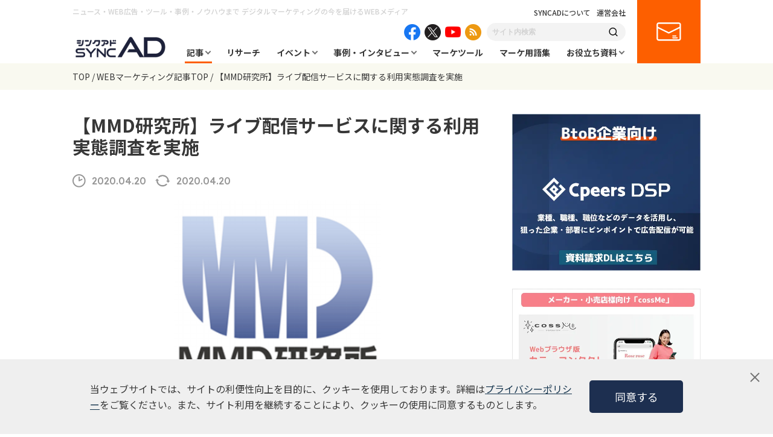

--- FILE ---
content_type: text/html; charset=UTF-8
request_url: https://syncad.jp/news/research_mmdlabo_20200416/
body_size: 22309
content:
<!DOCTYPE html>
<html lang="ja">
<head>
  <!-- Global site tag (gtag.js) - Google Analytics -->
<script async src="https://www.googletagmanager.com/gtag/js?id=UA-127723617-1"></script>
<script>
  window.dataLayer = window.dataLayer || [];
  function gtag(){dataLayer.push(arguments);}
  gtag('js', new Date());

  gtag('config', 'UA-127723617-1');
</script>  <meta charset="UTF-8">
  <meta http-equiv="X-UA-Compatible" content="IE=edge">
  <meta name="viewport" content="width=device-width, initial-scale=1.0">
  <title>【MMD研究所】ライブ配信サービスに関する利用実態調査を実施 | syncAD（シンクアド）｜ Web広告・デジタルマーケティングのいまをお届けするメディア</title>
  <meta name="description" content="SYNCAD（シンクアド）はWeb広告やデジタルマーケティングが気になる・学びたい人に向けに業界情報をお届けする情報メディアです。インターネット業界に興味のある方はもちろん、広告・マーケティング戦略、最新のトレンドニュースについての考察、セミナー情報など有益な情報をお届けしています。" />

  
  <meta property="og:locale" content="ja_JP" />
  <meta property="og:site_name" content="syncAD（シンクアド）" />
  <meta property="og:type" content="website" />
  <meta property="og:title" content="【MMD研究所】ライブ配信サービスに関する利用実態調査を実施 | syncAD（シンクアド）｜ Web広告・デジタルマーケティングのいまをお届けするメディア" />
  <meta property="og:description" content="SYNCAD（シンクアド）はWeb広告やデジタルマーケティングが気になる・学びたい人に向けに業界情報をお届けする情報メディアです。インターネット業界に興味のある方はもちろん、広告・マーケティング戦略、最新のトレンドニュースについての考察、セミナー情報など有益な情報をお届けしています。" />
  <meta property="og:url" content="https://syncad.jp/news/research_mmdlabo_20200416/" />
    <meta property="og:image" content="https://syncad.jp/assets/OGP.png" />
  <meta property="og:image:secure_url" content="https://syncad.jp/assets/OGP.png" />
    <meta name="twitter:card" content="summary_large_image" />
  <meta name="twitter:title" content="【MMD研究所】ライブ配信サービスに関する利用実態調査を実施 | syncAD（シンクアド）｜ Web広告・デジタルマーケティングのいまをお届けするメディア" />
  <meta name="twitter:description" content="SYNCAD（シンクアド）はWeb広告やデジタルマーケティングが気になる・学びたい人に向けに業界情報をお届けする情報メディアです。インターネット業界に興味のある方はもちろん、広告・マーケティング戦略、最新のトレンドニュースについての考察、セミナー情報など有益な情報をお届けしています。" />

  <link rel="stylesheet" href="/assets/css/lib/slick-theme.css">
  <link rel="stylesheet" href="/assets/css/lib/slick.css">
  <link rel="stylesheet" href="/assets/css/common.css">
  <link rel="stylesheet" href="/assets/css/style.css">
  <link rel="stylesheet" href="/assets/css/blockEditor.css">

  <link rel="alternate" type="application/rss+xml" title="syncAD（シンクアド）｜ Web広告・デジタルマーケティングのいまをお届けするメディア » フィード" href="https://syncad.jp/feed/"/>
  <link rel="alternate" type="application/rss+xml" title="syncAD（シンクアド）｜ Web広告・デジタルマーケティングのいまをお届けするメディア » コメントフィード" href="https://syncad.jp/comments/feed/"/>

  <link rel="shortcut icon" href="https://syncad.jp/favicon.ico">

  <meta name='robots' content='max-image-preview:large' />

<!-- Google Tag Manager for WordPress by gtm4wp.com -->
<script data-cfasync="false" data-pagespeed-no-defer>
	var gtm4wp_datalayer_name = "dataLayer";
	var dataLayer = dataLayer || [];
</script>
<!-- End Google Tag Manager for WordPress by gtm4wp.com --><link rel='dns-prefetch' href='//s.w.org' />
<script type="text/javascript">
window._wpemojiSettings = {"baseUrl":"https:\/\/s.w.org\/images\/core\/emoji\/14.0.0\/72x72\/","ext":".png","svgUrl":"https:\/\/s.w.org\/images\/core\/emoji\/14.0.0\/svg\/","svgExt":".svg","source":{"concatemoji":"https:\/\/syncad.jp\/wp-includes\/js\/wp-emoji-release.min.js?ver=6.0.1"}};
/*! This file is auto-generated */
!function(e,a,t){var n,r,o,i=a.createElement("canvas"),p=i.getContext&&i.getContext("2d");function s(e,t){var a=String.fromCharCode,e=(p.clearRect(0,0,i.width,i.height),p.fillText(a.apply(this,e),0,0),i.toDataURL());return p.clearRect(0,0,i.width,i.height),p.fillText(a.apply(this,t),0,0),e===i.toDataURL()}function c(e){var t=a.createElement("script");t.src=e,t.defer=t.type="text/javascript",a.getElementsByTagName("head")[0].appendChild(t)}for(o=Array("flag","emoji"),t.supports={everything:!0,everythingExceptFlag:!0},r=0;r<o.length;r++)t.supports[o[r]]=function(e){if(!p||!p.fillText)return!1;switch(p.textBaseline="top",p.font="600 32px Arial",e){case"flag":return s([127987,65039,8205,9895,65039],[127987,65039,8203,9895,65039])?!1:!s([55356,56826,55356,56819],[55356,56826,8203,55356,56819])&&!s([55356,57332,56128,56423,56128,56418,56128,56421,56128,56430,56128,56423,56128,56447],[55356,57332,8203,56128,56423,8203,56128,56418,8203,56128,56421,8203,56128,56430,8203,56128,56423,8203,56128,56447]);case"emoji":return!s([129777,127995,8205,129778,127999],[129777,127995,8203,129778,127999])}return!1}(o[r]),t.supports.everything=t.supports.everything&&t.supports[o[r]],"flag"!==o[r]&&(t.supports.everythingExceptFlag=t.supports.everythingExceptFlag&&t.supports[o[r]]);t.supports.everythingExceptFlag=t.supports.everythingExceptFlag&&!t.supports.flag,t.DOMReady=!1,t.readyCallback=function(){t.DOMReady=!0},t.supports.everything||(n=function(){t.readyCallback()},a.addEventListener?(a.addEventListener("DOMContentLoaded",n,!1),e.addEventListener("load",n,!1)):(e.attachEvent("onload",n),a.attachEvent("onreadystatechange",function(){"complete"===a.readyState&&t.readyCallback()})),(e=t.source||{}).concatemoji?c(e.concatemoji):e.wpemoji&&e.twemoji&&(c(e.twemoji),c(e.wpemoji)))}(window,document,window._wpemojiSettings);
</script>
<style type="text/css">
img.wp-smiley,
img.emoji {
	display: inline !important;
	border: none !important;
	box-shadow: none !important;
	height: 1em !important;
	width: 1em !important;
	margin: 0 0.07em !important;
	vertical-align: -0.1em !important;
	background: none !important;
	padding: 0 !important;
}
</style>
	<link rel='stylesheet' id='wp-block-library-css'  href='https://syncad.jp/wp-includes/css/dist/block-library/style.min.css?ver=6.0.1' type='text/css' media='all' />
<style id='global-styles-inline-css' type='text/css'>
body{--wp--preset--color--black: #000000;--wp--preset--color--cyan-bluish-gray: #abb8c3;--wp--preset--color--white: #ffffff;--wp--preset--color--pale-pink: #f78da7;--wp--preset--color--vivid-red: #cf2e2e;--wp--preset--color--luminous-vivid-orange: #ff6900;--wp--preset--color--luminous-vivid-amber: #fcb900;--wp--preset--color--light-green-cyan: #7bdcb5;--wp--preset--color--vivid-green-cyan: #00d084;--wp--preset--color--pale-cyan-blue: #8ed1fc;--wp--preset--color--vivid-cyan-blue: #0693e3;--wp--preset--color--vivid-purple: #9b51e0;--wp--preset--gradient--vivid-cyan-blue-to-vivid-purple: linear-gradient(135deg,rgba(6,147,227,1) 0%,rgb(155,81,224) 100%);--wp--preset--gradient--light-green-cyan-to-vivid-green-cyan: linear-gradient(135deg,rgb(122,220,180) 0%,rgb(0,208,130) 100%);--wp--preset--gradient--luminous-vivid-amber-to-luminous-vivid-orange: linear-gradient(135deg,rgba(252,185,0,1) 0%,rgba(255,105,0,1) 100%);--wp--preset--gradient--luminous-vivid-orange-to-vivid-red: linear-gradient(135deg,rgba(255,105,0,1) 0%,rgb(207,46,46) 100%);--wp--preset--gradient--very-light-gray-to-cyan-bluish-gray: linear-gradient(135deg,rgb(238,238,238) 0%,rgb(169,184,195) 100%);--wp--preset--gradient--cool-to-warm-spectrum: linear-gradient(135deg,rgb(74,234,220) 0%,rgb(151,120,209) 20%,rgb(207,42,186) 40%,rgb(238,44,130) 60%,rgb(251,105,98) 80%,rgb(254,248,76) 100%);--wp--preset--gradient--blush-light-purple: linear-gradient(135deg,rgb(255,206,236) 0%,rgb(152,150,240) 100%);--wp--preset--gradient--blush-bordeaux: linear-gradient(135deg,rgb(254,205,165) 0%,rgb(254,45,45) 50%,rgb(107,0,62) 100%);--wp--preset--gradient--luminous-dusk: linear-gradient(135deg,rgb(255,203,112) 0%,rgb(199,81,192) 50%,rgb(65,88,208) 100%);--wp--preset--gradient--pale-ocean: linear-gradient(135deg,rgb(255,245,203) 0%,rgb(182,227,212) 50%,rgb(51,167,181) 100%);--wp--preset--gradient--electric-grass: linear-gradient(135deg,rgb(202,248,128) 0%,rgb(113,206,126) 100%);--wp--preset--gradient--midnight: linear-gradient(135deg,rgb(2,3,129) 0%,rgb(40,116,252) 100%);--wp--preset--duotone--dark-grayscale: url('#wp-duotone-dark-grayscale');--wp--preset--duotone--grayscale: url('#wp-duotone-grayscale');--wp--preset--duotone--purple-yellow: url('#wp-duotone-purple-yellow');--wp--preset--duotone--blue-red: url('#wp-duotone-blue-red');--wp--preset--duotone--midnight: url('#wp-duotone-midnight');--wp--preset--duotone--magenta-yellow: url('#wp-duotone-magenta-yellow');--wp--preset--duotone--purple-green: url('#wp-duotone-purple-green');--wp--preset--duotone--blue-orange: url('#wp-duotone-blue-orange');--wp--preset--font-size--small: 13px;--wp--preset--font-size--medium: 20px;--wp--preset--font-size--large: 36px;--wp--preset--font-size--x-large: 42px;}.has-black-color{color: var(--wp--preset--color--black) !important;}.has-cyan-bluish-gray-color{color: var(--wp--preset--color--cyan-bluish-gray) !important;}.has-white-color{color: var(--wp--preset--color--white) !important;}.has-pale-pink-color{color: var(--wp--preset--color--pale-pink) !important;}.has-vivid-red-color{color: var(--wp--preset--color--vivid-red) !important;}.has-luminous-vivid-orange-color{color: var(--wp--preset--color--luminous-vivid-orange) !important;}.has-luminous-vivid-amber-color{color: var(--wp--preset--color--luminous-vivid-amber) !important;}.has-light-green-cyan-color{color: var(--wp--preset--color--light-green-cyan) !important;}.has-vivid-green-cyan-color{color: var(--wp--preset--color--vivid-green-cyan) !important;}.has-pale-cyan-blue-color{color: var(--wp--preset--color--pale-cyan-blue) !important;}.has-vivid-cyan-blue-color{color: var(--wp--preset--color--vivid-cyan-blue) !important;}.has-vivid-purple-color{color: var(--wp--preset--color--vivid-purple) !important;}.has-black-background-color{background-color: var(--wp--preset--color--black) !important;}.has-cyan-bluish-gray-background-color{background-color: var(--wp--preset--color--cyan-bluish-gray) !important;}.has-white-background-color{background-color: var(--wp--preset--color--white) !important;}.has-pale-pink-background-color{background-color: var(--wp--preset--color--pale-pink) !important;}.has-vivid-red-background-color{background-color: var(--wp--preset--color--vivid-red) !important;}.has-luminous-vivid-orange-background-color{background-color: var(--wp--preset--color--luminous-vivid-orange) !important;}.has-luminous-vivid-amber-background-color{background-color: var(--wp--preset--color--luminous-vivid-amber) !important;}.has-light-green-cyan-background-color{background-color: var(--wp--preset--color--light-green-cyan) !important;}.has-vivid-green-cyan-background-color{background-color: var(--wp--preset--color--vivid-green-cyan) !important;}.has-pale-cyan-blue-background-color{background-color: var(--wp--preset--color--pale-cyan-blue) !important;}.has-vivid-cyan-blue-background-color{background-color: var(--wp--preset--color--vivid-cyan-blue) !important;}.has-vivid-purple-background-color{background-color: var(--wp--preset--color--vivid-purple) !important;}.has-black-border-color{border-color: var(--wp--preset--color--black) !important;}.has-cyan-bluish-gray-border-color{border-color: var(--wp--preset--color--cyan-bluish-gray) !important;}.has-white-border-color{border-color: var(--wp--preset--color--white) !important;}.has-pale-pink-border-color{border-color: var(--wp--preset--color--pale-pink) !important;}.has-vivid-red-border-color{border-color: var(--wp--preset--color--vivid-red) !important;}.has-luminous-vivid-orange-border-color{border-color: var(--wp--preset--color--luminous-vivid-orange) !important;}.has-luminous-vivid-amber-border-color{border-color: var(--wp--preset--color--luminous-vivid-amber) !important;}.has-light-green-cyan-border-color{border-color: var(--wp--preset--color--light-green-cyan) !important;}.has-vivid-green-cyan-border-color{border-color: var(--wp--preset--color--vivid-green-cyan) !important;}.has-pale-cyan-blue-border-color{border-color: var(--wp--preset--color--pale-cyan-blue) !important;}.has-vivid-cyan-blue-border-color{border-color: var(--wp--preset--color--vivid-cyan-blue) !important;}.has-vivid-purple-border-color{border-color: var(--wp--preset--color--vivid-purple) !important;}.has-vivid-cyan-blue-to-vivid-purple-gradient-background{background: var(--wp--preset--gradient--vivid-cyan-blue-to-vivid-purple) !important;}.has-light-green-cyan-to-vivid-green-cyan-gradient-background{background: var(--wp--preset--gradient--light-green-cyan-to-vivid-green-cyan) !important;}.has-luminous-vivid-amber-to-luminous-vivid-orange-gradient-background{background: var(--wp--preset--gradient--luminous-vivid-amber-to-luminous-vivid-orange) !important;}.has-luminous-vivid-orange-to-vivid-red-gradient-background{background: var(--wp--preset--gradient--luminous-vivid-orange-to-vivid-red) !important;}.has-very-light-gray-to-cyan-bluish-gray-gradient-background{background: var(--wp--preset--gradient--very-light-gray-to-cyan-bluish-gray) !important;}.has-cool-to-warm-spectrum-gradient-background{background: var(--wp--preset--gradient--cool-to-warm-spectrum) !important;}.has-blush-light-purple-gradient-background{background: var(--wp--preset--gradient--blush-light-purple) !important;}.has-blush-bordeaux-gradient-background{background: var(--wp--preset--gradient--blush-bordeaux) !important;}.has-luminous-dusk-gradient-background{background: var(--wp--preset--gradient--luminous-dusk) !important;}.has-pale-ocean-gradient-background{background: var(--wp--preset--gradient--pale-ocean) !important;}.has-electric-grass-gradient-background{background: var(--wp--preset--gradient--electric-grass) !important;}.has-midnight-gradient-background{background: var(--wp--preset--gradient--midnight) !important;}.has-small-font-size{font-size: var(--wp--preset--font-size--small) !important;}.has-medium-font-size{font-size: var(--wp--preset--font-size--medium) !important;}.has-large-font-size{font-size: var(--wp--preset--font-size--large) !important;}.has-x-large-font-size{font-size: var(--wp--preset--font-size--x-large) !important;}
</style>
<link rel='stylesheet' id='contact-form-7-css'  href='https://syncad.jp/wp-content/plugins/contact-form-7/includes/css/styles.css?ver=5.6.2' type='text/css' media='all' />
<link rel='stylesheet' id='wordpress-popular-posts-css-css'  href='https://syncad.jp/wp-content/plugins/wordpress-popular-posts/assets/css/wpp.css?ver=6.0.3' type='text/css' media='all' />
<script type='text/javascript' src='https://syncad.jp/wp-includes/js/jquery/jquery.min.js?ver=3.6.0' id='jquery-core-js'></script>
<script type='text/javascript' src='https://syncad.jp/wp-includes/js/jquery/jquery-migrate.min.js?ver=3.3.2' id='jquery-migrate-js'></script>
<script type='application/json' id='wpp-json'>
{"sampling_active":0,"sampling_rate":100,"ajax_url":"https:\/\/syncad.jp\/wp-json\/wordpress-popular-posts\/v1\/popular-posts","api_url":"https:\/\/syncad.jp\/wp-json\/wordpress-popular-posts","ID":11213,"token":"5ad295e65d","lang":0,"debug":0}
</script>
<script type='text/javascript' src='https://syncad.jp/wp-content/plugins/wordpress-popular-posts/assets/js/wpp.min.js?ver=6.0.3' id='wpp-js-js'></script>
<link rel="https://api.w.org/" href="https://syncad.jp/wp-json/" /><link rel="alternate" type="application/json" href="https://syncad.jp/wp-json/wp/v2/news/11213" /><link rel="EditURI" type="application/rsd+xml" title="RSD" href="https://syncad.jp/xmlrpc.php?rsd" />
<link rel="wlwmanifest" type="application/wlwmanifest+xml" href="https://syncad.jp/wp-includes/wlwmanifest.xml" /> 
<meta name="generator" content="WordPress 6.0.1" />
<link rel='shortlink' href='https://syncad.jp/?p=11213' />
<link rel="alternate" type="application/json+oembed" href="https://syncad.jp/wp-json/oembed/1.0/embed?url=https%3A%2F%2Fsyncad.jp%2Fnews%2Fresearch_mmdlabo_20200416%2F" />
<link rel="alternate" type="text/xml+oembed" href="https://syncad.jp/wp-json/oembed/1.0/embed?url=https%3A%2F%2Fsyncad.jp%2Fnews%2Fresearch_mmdlabo_20200416%2F&#038;format=xml" />

<!-- Google Tag Manager for WordPress by gtm4wp.com -->
<!-- GTM Container placement set to automatic -->
<script data-cfasync="false" data-pagespeed-no-defer>
	var dataLayer_content = {"pagePostType":"news","pagePostType2":"single-news","pagePostAuthor":"wpmaster"};
	dataLayer.push( dataLayer_content );
</script>
<script data-cfasync="false">
(function(w,d,s,l,i){w[l]=w[l]||[];w[l].push({'gtm.start':
new Date().getTime(),event:'gtm.js'});var f=d.getElementsByTagName(s)[0],
j=d.createElement(s),dl=l!='dataLayer'?'&l='+l:'';j.async=true;j.src=
'//www.googletagmanager.com/gtm.'+'js?id='+i+dl;f.parentNode.insertBefore(j,f);
})(window,document,'script','dataLayer','GTM-NJRB3XL');
</script>
<!-- End Google Tag Manager -->
<!-- End Google Tag Manager for WordPress by gtm4wp.com -->            <style id="wpp-loading-animation-styles">@-webkit-keyframes bgslide{from{background-position-x:0}to{background-position-x:-200%}}@keyframes bgslide{from{background-position-x:0}to{background-position-x:-200%}}.wpp-widget-placeholder,.wpp-widget-block-placeholder{margin:0 auto;width:60px;height:3px;background:#dd3737;background:linear-gradient(90deg,#dd3737 0%,#571313 10%,#dd3737 100%);background-size:200% auto;border-radius:3px;-webkit-animation:bgslide 1s infinite linear;animation:bgslide 1s infinite linear}</style>
            <link rel="canonical" href="https://syncad.jp/news/research_mmdlabo_20200416/">
</head>

<body>
  <header class="header">
  <div class="header__inner">
    <h1 class="header__headline">ニュース・WEB広告・ツール・事例・ノウハウまで <br class="is--sp">デジタルマーケティングの今を届けるWEBメディア</h1>
    <div class="header__logo">
      <a href="/"><img src="/assets/img/logo.png" alt="シンクアド SYNC AD"></a>
    </div>
    <div class="header__body">
      <div class="header__body__inner">
        <div class="header__links">
          <span class="header__link"><a href="/about/">SYNCADについて</a></span>
          <span class="header__link"><a href="https://www.cpeers.co.jp/" target="_blank">運営会社</a></span>
        </div>
        <div class="header__sns">
          <div class="header__sns__item header__sns__item--facebook">
            <a href="https://www.facebook.com/syncad.jp/" target="_blank"><img src="/assets/img/icon_facebook.png" alt="facebook"></a>
          </div>
          <div class="header__sns__item header__sns__item--twitter">
            <a href="https://twitter.com/sync_ad" target="_blank"><img src="/assets/img/icon_x.png" alt="twitter"></a>
          </div>
          <div class="header__sns__item header__sns__item--youtube">
            <a href="https://www.youtube.com/channel/UCxA2xHSlbQyxYFlq3cSVViQ" target="_blank"><img src="/assets/img/icon_youtube.png" alt="youtube"></a>
          </div>
          <div class="header__sns__item header__sns__item--feed">
            <a href="/news/feed/" target="_blank"><img src="/assets/img/icon_feed.png" alt="feed"></a>
          </div>
        </div>
        <div class="header__search">
          <form role="search" action="https://syncad.jp" method="get">
            <input class="header__search__input" name="s" type="text" value="" placeholder="サイト内検索">
            <button type="submit" class="header__search__submit"><img src="/assets/img/icon_search.png" alt="検索"></button>
          </form>
        </div>
        <nav class="gNav">
          <ul class="gNav__list">
            <li class="gNav__item gNav__item--01 gNav__item--sub current">
              <a href="/news/">記事</a>
              <div class="subNav">
                <div class="subNav__inner">
                  <ul class="subNav__list">
                    <li class="subNav__item is--current">
                      <span class="subNav__item--theme">テーマから探す</span>
                      <ul>
                        <li><a href="https://syncad.jp/news_theme/sns-marketing/">SNSマーケティング</a></li><li><a href="https://syncad.jp/news_theme/digital-marketing/">デジタルマーケティング</a></li><li><a href="https://syncad.jp/news_theme/marketing/">マーケティング</a></li><li><a href="https://syncad.jp/news_theme/content-marketing/">コンテンツマーケティング</a></li><li><a href="https://syncad.jp/news_theme/retail-media/">リテールメディア</a></li><li><a href="https://syncad.jp/news_theme/web-ad/">WEB広告・広告運用</a></li><li><a href="https://syncad.jp/news_theme/btob/">BtoB</a></li><li><a href="https://syncad.jp/news_theme/lpo/">LPO</a></li><li><a href="https://syncad.jp/news_theme/e-commerce/">EC</a></li><li><a href="https://syncad.jp/news_theme/digital-signage/">デジタルサイネージ</a></li><li><a href="https://syncad.jp/news_theme/branding/">ブランディング</a></li><li><a href="https://syncad.jp/news_theme/bereal/">BeReal</a></li><li><a href="https://syncad.jp/news_theme/tiktok/">TikTok</a></li><li><a href="https://syncad.jp/news_theme/chaosmap/">カオスマップ</a></li><li><a href="https://syncad.jp/news_theme/seo/">SEO</a></li><li><a href="https://syncad.jp/news_theme/casestudy/">事例</a></li><li><a href="https://syncad.jp/news_theme/amazon-ads/">Amazon広告</a></li><li><a href="https://syncad.jp/news_theme/video-ad/">動画広告</a></li><li><a href="https://syncad.jp/news_theme/dx/">DX</a></li><li><a href="https://syncad.jp/news_theme/generation-z/">Z世代</a></li><li><a href="https://syncad.jp/news_theme/tvcm/">テレビCM</a></li><li><a href="https://syncad.jp/news_theme/twitter/">X（旧Twitter）</a></li><li><a href="https://syncad.jp/news_theme/facebook/">Facebook</a></li><li><a href="https://syncad.jp/news_theme/line/">LINE</a></li><li><a href="https://syncad.jp/news_theme/instagram/">Instagram</a></li><li><a href="https://syncad.jp/news_theme/bluesky/">Bluesky</a></li><li><a href="https://syncad.jp/news_theme/rental-office/">レンタルオフィス</a></li><li><a href="https://syncad.jp/news_theme/research/">リサーチ</a></li><li><a href="https://syncad.jp/news_theme/cookieless/">クッキーレス</a></li><li><a href="https://syncad.jp/news_theme/ltv/">LTV</a></li><li><a href="https://syncad.jp/news_theme/human-resources/">人事・採用</a></li><li><a href="https://syncad.jp/news_theme/threads/">Threads</a></li><li><a href="https://syncad.jp/news_theme/ipo/">IPO</a></li><li><a href="https://syncad.jp/news_theme/webaccessibility/">ウェブアクセシビリティ</a></li><li><a href="https://syncad.jp/news_theme/work-efficiency/">業務効率化</a></li><li><a href="https://syncad.jp/news_theme/review/">レビュー</a></li><li><a href="https://syncad.jp/news_theme/ir/">IR</a></li><li><a href="https://syncad.jp/news_theme/retail/">小売業界</a></li><li><a href="https://syncad.jp/news_theme/mmdlabo/">MMD研究所</a></li><li><a href="https://syncad.jp/news_theme/business/">ビジネス</a></li><li><a href="https://syncad.jp/news_theme/press/">プレスリリース</a></li><li><a href="https://syncad.jp/news_theme/microsoft-ads/">Microsoft広告</a></li><li><a href="https://syncad.jp/news_theme/d2c/">D2C</a></li><li><a href="https://syncad.jp/news_theme/meo/">MEO</a></li><li><a href="https://syncad.jp/news_theme/startup/">スタートアップ</a></li><li><a href="https://syncad.jp/news_theme/transit-ads/">交通広告</a></li><li><a href="https://syncad.jp/news_theme/security/">セキュリティ</a></li><li><a href="https://syncad.jp/news_theme/app-marketing/">アプリマーケティング</a></li><li><a href="https://syncad.jp/news_theme/column/">コラム</a></li><li><a href="https://syncad.jp/news_theme/metaverse/">メタバース</a></li><li><a href="https://syncad.jp/news_theme/pinterest/">Pinterest</a></li><li><a href="https://syncad.jp/news_theme/manda/">M&amp;A</a></li><li><a href="https://syncad.jp/news_theme/display-ads/">ディスプレイ広告</a></li><li><a href="https://syncad.jp/news_theme/cx/">CX</a></li><li><a href="https://syncad.jp/news_theme/ctv/">CTV</a></li><li><a href="https://syncad.jp/news_theme/contextual-targeting/">コンテクスチュアルターゲティング</a></li><li><a href="https://syncad.jp/news_theme/ma/">MA</a></li><li><a href="https://syncad.jp/news_theme/consulting/">コンサルティング</a></li><li><a href="https://syncad.jp/news_theme/inbound/">インバウンド</a></li><li><a href="https://syncad.jp/news_theme/web-media/">Webメディア</a></li><li><a href="https://syncad.jp/news_theme/logistics/">物流</a></li><li><a href="https://syncad.jp/news_theme/ivr/">電話自動応答サービス</a></li><li><a href="https://syncad.jp/news_theme/omo/">OMO</a></li><li><a href="https://syncad.jp/news_theme/ott/">OTT</a></li><li><a href="https://syncad.jp/news_theme/marketing-school/">マーケティングスクール</a></li><li><a href="https://syncad.jp/news_theme/adfraud/">アドフラウド</a></li><li><a href="https://syncad.jp/news_theme/sdgs/">SDGs・ESG</a></li><li><a href="https://syncad.jp/news_theme/owned-media/">オウンドメディア</a></li><li><a href="https://syncad.jp/news_theme/experimental/">実証実験</a></li><li><a href="https://syncad.jp/news_theme/maas/">MaaS</a></li><li><a href="https://syncad.jp/news_theme/people-flow-data/">人流データ</a></li><li><a href="https://syncad.jp/news_theme/cdp/">CDP</a></li><li><a href="https://syncad.jp/news_theme/saas/">SaaS</a></li><li><a href="https://syncad.jp/news_theme/ar_vr_xr/">AR/VR/XR</a></li><li><a href="https://syncad.jp/news_theme/affiliate/">アフィリエイト</a></li><li><a href="https://syncad.jp/news_theme/live-commerce/">ライブコマース</a></li><li><a href="https://syncad.jp/news_theme/audio-ad/">音声広告</a></li><li><a href="https://syncad.jp/news_theme/taxi-ads/">タクシー広告</a></li><li><a href="https://syncad.jp/news_theme/youtube/">YouTube</a></li><li><a href="https://syncad.jp/news_theme/ranking/">ランキング</a></li><li><a href="https://syncad.jp/news_theme/management-information/">経営情報</a></li><li><a href="https://syncad.jp/news_theme/geo-targeting/">ジオターゲティング</a></li><li><a href="https://syncad.jp/news_theme/google-business-profile/">Googleビジネスプロフィール</a></li><li><a href="https://syncad.jp/news_theme/ai/">AI/生成AI</a></li><li><a href="https://syncad.jp/news_theme/chatbot/">チャットボット</a></li><li><a href="https://syncad.jp/news_theme/data-utilization/">データ活用</a></li><li><a href="https://syncad.jp/news_theme/dsp/">DSP</a></li><li><a href="https://syncad.jp/news_theme/crm/">CRM</a></li><li><a href="https://syncad.jp/news_theme/uxui/">UX/UI</a></li><li><a href="https://syncad.jp/news_theme/hr/">HR</a></li><li><a href="https://syncad.jp/news_theme/event-report/">イベントレポート</a></li><li><a href="https://syncad.jp/news_theme/public-relations/">広報・PR</a></li><li><a href="https://syncad.jp/news_theme/business-partnership/">協業・業務提携</a></li><li><a href="https://syncad.jp/news_theme/webinar-improvements/">ウェビナー改善</a></li><li><a href="https://syncad.jp/news_theme/ga4/">GA4</a></li><li><a href="https://syncad.jp/news_theme/webchat-tool/">WEB接客ツール</a></li><li><a href="https://syncad.jp/news_theme/video-production/">動画・映像制作</a></li><li><a href="https://syncad.jp/news_theme/inside-sales/">インサイドセールス</a></li><li><a href="https://syncad.jp/news_theme/ip/">IP</a></li><li><a href="https://syncad.jp/news_theme/listing-ad/">リスティング広告</a></li><li><a href="https://syncad.jp/news_theme/cs/">カスタマーサポート</a></li><li><a href="https://syncad.jp/news_theme/cmp/">CMP</a></li><li><a href="https://syncad.jp/news_theme/trend-forecast/">トレンド</a></li><li><a href="https://syncad.jp/news_theme/lead-generation/">リード獲得</a></li><li><a href="https://syncad.jp/news_theme/blockchain/">ブロックチェーン</a></li><li><a href="https://syncad.jp/news_theme/web3/">WEB3</a></li><li><a href="https://syncad.jp/news_theme/infomation/">お知らせ</a></li>                      </ul>
                    </li>
                    <li class="subNav__item">
                      <span class="subNav__item--theme">課題から探す</span>
                      <ul>
                        <li><a href="https://syncad.jp/news_task/manufacturing-industry/">製造業</a></li><li><a href="https://syncad.jp/news_task/btob-marketing/">BtoBマーケティング</a></li><li><a href="https://syncad.jp/news_task/startup/">スタートアップ</a></li><li><a href="https://syncad.jp/news_task/retail/">小売業界</a></li><li><a href="https://syncad.jp/news_task/metaverse/">メタバース</a></li><li><a href="https://syncad.jp/news_task/%e3%83%9e%e3%83%bc%e3%82%b1%e3%83%86%e3%82%a3%e3%83%b3%e3%82%b0/">マーケティング</a></li><li><a href="https://syncad.jp/news_task/dooh/">デジタルサイネージ</a></li><li><a href="https://syncad.jp/news_task/tiktok/">TikTok</a></li><li><a href="https://syncad.jp/news_task/threads/">Threads</a></li><li><a href="https://syncad.jp/news_task/instagram/">Instagram</a></li><li><a href="https://syncad.jp/news_task/line/">LINE</a></li><li><a href="https://syncad.jp/news_task/twitter/">X（旧Twitter）</a></li><li><a href="https://syncad.jp/news_task/ad-operation/">WEB広告・広告運用</a></li><li><a href="https://syncad.jp/news_task/web-marketing/">WEBマーケティング</a></li><li><a href="https://syncad.jp/news_task/sns-marketing/">SNSマーケティング</a></li><li><a href="https://syncad.jp/news_task/content-marketing/">コンテンツマーケティング</a></li><li><a href="https://syncad.jp/news_task/inbound/">インバウンド</a></li><li><a href="https://syncad.jp/news_task/public-relations/">広報・PR</a></li><li><a href="https://syncad.jp/news_task/digital-marketing/">デジタルマーケティング</a></li><li><a href="https://syncad.jp/news_task/ec/">EC</a></li><li><a href="https://syncad.jp/news_task/video-ad/">動画広告</a></li><li><a href="https://syncad.jp/news_task/ir/">IR</a></li><li><a href="https://syncad.jp/news_task/mmm/">MMM</a></li><li><a href="https://syncad.jp/news_task/dx/">DX</a></li><li><a href="https://syncad.jp/news_task/branding/">ブランディング</a></li><li><a href="https://syncad.jp/news_task/microsoft-ads/">Microsoft広告</a></li><li><a href="https://syncad.jp/news_task/logistics/">物流</a></li><li><a href="https://syncad.jp/news_task/ltv/">LTV</a></li><li><a href="https://syncad.jp/news_task/ctv/">CTV</a></li><li><a href="https://syncad.jp/news_task/listing-ad/">リスティング広告</a></li><li><a href="https://syncad.jp/news_task/lpo/">LPO</a></li><li><a href="https://syncad.jp/news_task/business/">ビジネス</a></li><li><a href="https://syncad.jp/news_task/youtube/">YouTube</a></li><li><a href="https://syncad.jp/news_task/business-succession/">事業継承</a></li><li><a href="https://syncad.jp/news_task/ugc/">UGC</a></li><li><a href="https://syncad.jp/news_task/roas/">ROAS</a></li><li><a href="https://syncad.jp/news_task/email-newsletter/">メールマガジン</a></li><li><a href="https://syncad.jp/news_task/manda/">M&amp;A</a></li><li><a href="https://syncad.jp/news_task/recruitment/">人材・採用</a></li><li><a href="https://syncad.jp/news_task/management/">マネジメント</a></li><li><a href="https://syncad.jp/news_task/security/">セキュリティ</a></li><li><a href="https://syncad.jp/news_task/meo/">MEO</a></li><li><a href="https://syncad.jp/news_task/directmail/">ダイレクトメール</a></li><li><a href="https://syncad.jp/news_task/monetization/">マネタイズ</a></li><li><a href="https://syncad.jp/news_task/seo/">SEO</a></li><li><a href="https://syncad.jp/news_task/esg-sdgs/">ESG・SDGs</a></li><li><a href="https://syncad.jp/news_task/webinar-attraction/">ウェビナー集客</a></li><li><a href="https://syncad.jp/news_task/app/">アプリ</a></li><li><a href="https://syncad.jp/news_task/tvcm/">テレビCM</a></li><li><a href="https://syncad.jp/news_task/google-ads/">Google広告</a></li><li><a href="https://syncad.jp/news_task/web3/">WEB3</a></li><li><a href="https://syncad.jp/news_task/webaccessibility/">ウェブアクセシビリティ</a></li><li><a href="https://syncad.jp/news_task/cx/">CX</a></li><li><a href="https://syncad.jp/news_task/yahoo%e5%ba%83%e5%91%8a/">Yahoo!広告</a></li><li><a href="https://syncad.jp/news_task/customer-success/">カスタマーサクセス</a></li><li><a href="https://syncad.jp/news_task/ipo/">IPO</a></li><li><a href="https://syncad.jp/news_task/work-efficiency/">業務効率化</a></li><li><a href="https://syncad.jp/news_task/hr/">HR</a></li><li><a href="https://syncad.jp/news_task/amazon-ads/">Amazon広告</a></li><li><a href="https://syncad.jp/news_task/uxui/">UX/UI改善</a></li><li><a href="https://syncad.jp/news_task/ownedmedia/">オウンドメディア</a></li><li><a href="https://syncad.jp/news_task/facebook/">Facebook</a></li><li><a href="https://syncad.jp/news_task/career/">キャリア形成</a></li><li><a href="https://syncad.jp/news_task/realstore/">店舗集客</a></li><li><a href="https://syncad.jp/news_task/finance/">金融業界</a></li><li><a href="https://syncad.jp/news_task/cmp/">CMP</a></li><li><a href="https://syncad.jp/news_task/snslisk/">炎上・風評被害</a></li><li><a href="https://syncad.jp/news_task/ga4/">GA4</a></li><li><a href="https://syncad.jp/news_task/post-cookie/">ポストCookie</a></li><li><a href="https://syncad.jp/news_task/lead-acquisition/">リード獲得</a></li><li><a href="https://syncad.jp/news_task/pinterest/">Pinterest</a></li><li><a href="https://syncad.jp/news_task/it-hojo/">IT導入補助金</a></li><li><a href="https://syncad.jp/news_task/regional-revitalization/">地方創生</a></li><li><a href="https://syncad.jp/news_task/webchat-tool/">WEB接客ツール</a></li><li><a href="https://syncad.jp/news_task/attribution/">アトリビューション分析</a></li><li><a href="https://syncad.jp/news_task/event/">展示会・イベント</a></li><li><a href="https://syncad.jp/news_task/ad-fraud/">アドフラウド対策</a></li><li><a href="https://syncad.jp/news_task/ip/">IP</a></li>                      </ul>
                    </li>
                    <li class="subNav__item">
                      <span class="subNav__item--theme">業種から探す</span>
                      <ul>
                        <li><a href="https://syncad.jp/news_industry/travel/">旅行・観光業界</a></li><li><a href="https://syncad.jp/news_industry/packaging-materials/">包装資材業界</a></li><li><a href="https://syncad.jp/news_industry/printing-company/">印刷業界</a></li><li><a href="https://syncad.jp/news_industry/univ/">私学・専門学校</a></li><li><a href="https://syncad.jp/news_industry/food-industry/">食品業界</a></li><li><a href="https://syncad.jp/news_industry/profession/">士業</a></li><li><a href="https://syncad.jp/news_industry/real-estate/">不動産業</a></li><li><a href="https://syncad.jp/news_industry/construction-industry/">建設業界</a></li><li><a href="https://syncad.jp/news_industry/pharmaceutical-industry/">製薬業界</a></li><li><a href="https://syncad.jp/news_industry/restaurant/">飲食店</a></li><li><a href="https://syncad.jp/news_industry/manufacturing-industry/">製造業</a></li><li><a href="https://syncad.jp/news_industry/finance/">金融業</a></li><li><a href="https://syncad.jp/news_industry/retail/">小売業</a></li>                      </ul>
                    </li>
                  </ul>
                </div>
              </div>
            </li>
            <li class="gNav__item gNav__item--02 ">
              <a href="/news_cat/research/">リサーチ</a>
            </li>
            <li class="gNav__item gNav__item--03 gNav__item--sub ">
              <a href="/event/">イベント</a>
              <div class="subNav">
                <div class="subNav__inner">
                  <ul class="subNav__list">
                    <li class="subNav__item is--current">
                      <span class="subNav__item--theme">テーマから探す</span>
                      <ul>
                        <li><a href="https://syncad.jp/event_theme/marketing/">マーケティング</a></li><li><a href="https://syncad.jp/event_theme/ai/">AI</a></li><li><a href="https://syncad.jp/event_theme/sns-marketing/">SNSマーケティング</a></li><li><a href="https://syncad.jp/event_theme/research-2/">リサーチ</a></li><li><a href="https://syncad.jp/event_theme/meo/">MEO</a></li>                      </ul>
                    </li>
                    <li class="subNav__item">
                      <span class="subNav__item--theme">課題から探す</span>
                      <ul>
                        <li><a href="https://syncad.jp/event_task/marketing/">マーケティング</a></li><li><a href="https://syncad.jp/event_task/ai/">AI</a></li><li><a href="https://syncad.jp/event_task/video-ad/">動画広告</a></li><li><a href="https://syncad.jp/event_task/sns/">SNS</a></li><li><a href="https://syncad.jp/event_task/dx/">DX</a></li><li><a href="https://syncad.jp/event_task/instagram/">Instagram</a></li><li><a href="https://syncad.jp/event_task/twitter/">X（旧Twitter）</a></li><li><a href="https://syncad.jp/event_task/marketing-research/">マーケティングリサーチ</a></li><li><a href="https://syncad.jp/event_task/seo/">SEO</a></li><li><a href="https://syncad.jp/event_task/web-ads/">WEB広告</a></li><li><a href="https://syncad.jp/event_task/lead-acquisition/">リード獲得</a></li><li><a href="https://syncad.jp/event_task/btob/">BtoB</a></li><li><a href="https://syncad.jp/event_task/meo/">MEO</a></li>                      </ul>
                    </li>
                    <li class="subNav__item">
                      <span class="subNav__item--theme">業種から探す</span>
                      <ul>
                        <li><a href="https://syncad.jp/event_industry/maker/">メーカー</a></li><li><a href="https://syncad.jp/event_industry/hotel-industry/">ホテル・旅館業界</a></li><li><a href="https://syncad.jp/event_industry/food-industry/">食品業界</a></li><li><a href="https://syncad.jp/event_industry/pharmaceutical-industry/">製薬業界</a></li><li><a href="https://syncad.jp/event_industry/btob/">BtoB</a></li><li><a href="https://syncad.jp/event_industry/%e5%b0%8f%e5%a3%b2/">小売</a></li><li><a href="https://syncad.jp/event_industry/%e5%ba%83%e5%91%8a%e4%bb%a3%e7%90%86%e5%ba%97/">広告代理店</a></li>                      </ul>
                    </li>
                  </ul>
                </div>
              </div>
            </li>
            <li class="gNav__item gNav__item--04 gNav__item--sub ">
              <a href="/interview/">事例・インタビュー</a>
              <div class="subNav">
                <div class="subNav__inner">
                  <ul class="subNav__list">
                    <li class="subNav__item is--current">
                      <span class="subNav__item--theme">テーマから探す</span>
                      <ul>
                        <li><a href="https://syncad.jp/interview_theme/ai/">AI</a></li><li><a href="https://syncad.jp/interview_theme/ar-vr-xr/">AR/VR/XR</a></li><li><a href="https://syncad.jp/interview_theme/line/">LINE</a></li><li><a href="https://syncad.jp/interview_theme/human-resources-support/">人材支援</a></li><li><a href="https://syncad.jp/interview_theme/ctv/">CTV</a></li><li><a href="https://syncad.jp/interview_theme/viral-marketing/">バイラルマーケティング</a></li><li><a href="https://syncad.jp/interview_theme/gbm/">Googleビジネスプロフィール</a></li><li><a href="https://syncad.jp/interview_theme/web%e5%ba%83%e5%91%8a/">WEB広告</a></li><li><a href="https://syncad.jp/interview_theme/ec/">EC</a></li><li><a href="https://syncad.jp/interview_theme/customer-support/">カスタマーサポート</a></li><li><a href="https://syncad.jp/interview_theme/app/">アプリ</a></li><li><a href="https://syncad.jp/interview_theme/live-commerce/">ライブコマース</a></li><li><a href="https://syncad.jp/interview_theme/public-relations/">広報・PR</a></li><li><a href="https://syncad.jp/interview_theme/inside-sales/">インサイドセールス</a></li><li><a href="https://syncad.jp/interview_theme/web-production/">WEB制作</a></li><li><a href="https://syncad.jp/interview_theme/btob/">BtoB</a></li><li><a href="https://syncad.jp/interview_theme/marketing/">マーケティング</a></li><li><a href="https://syncad.jp/interview_theme/sports/">スポーツ</a></li><li><a href="https://syncad.jp/interview_theme/sns-marketing/">SNSマーケティング</a></li><li><a href="https://syncad.jp/interview_theme/dx/">DX</a></li>                      </ul>
                    </li>
                    <li class="subNav__item">
                      <span class="subNav__item--theme">課題から探す</span>
                      <ul>
                        <li><a href="https://syncad.jp/interview_task/ar-vr-xr/">AR/VR/XR</a></li><li><a href="https://syncad.jp/interview_task/ctv/">CTV</a></li><li><a href="https://syncad.jp/interview_task/threads/">Threads</a></li><li><a href="https://syncad.jp/interview_task/pinterest/">Pinterest</a></li><li><a href="https://syncad.jp/interview_task/btob/">BtoB</a></li><li><a href="https://syncad.jp/interview_task/facebook/">Facebook</a></li><li><a href="https://syncad.jp/interview_task/meo/">MEO</a></li><li><a href="https://syncad.jp/interview_task/recruitment/">人事採用</a></li><li><a href="https://syncad.jp/interview_task/dx/">DX</a></li><li><a href="https://syncad.jp/interview_task/%e3%83%aa%e3%82%b9%e3%83%86%e3%82%a3%e3%83%b3%e3%82%b0%e5%ba%83%e5%91%8a/">リスティング広告</a></li><li><a href="https://syncad.jp/interview_task/%e3%82%a4%e3%83%b3%e3%82%b5%e3%82%a4%e3%83%89%e3%82%bb%e3%83%bc%e3%83%ab%e3%82%b9/">インサイドセールス</a></li><li><a href="https://syncad.jp/interview_task/cross-border-ec/">越境EC</a></li><li><a href="https://syncad.jp/interview_task/sns-marketing/">SNSマーケティング</a></li><li><a href="https://syncad.jp/interview_task/z-generation/">Z世代</a></li><li><a href="https://syncad.jp/interview_task/seo/">SEO</a></li><li><a href="https://syncad.jp/interview_task/%e9%a1%a7%e5%ae%a2%e5%af%be%e5%bf%9c/">顧客対応</a></li><li><a href="https://syncad.jp/interview_task/app/">アプリ</a></li><li><a href="https://syncad.jp/interview_task/omo/">OMO</a></li><li><a href="https://syncad.jp/interview_task/ec/">EC</a></li><li><a href="https://syncad.jp/interview_task/d2c/">D2C</a></li><li><a href="https://syncad.jp/interview_task/engagement/">エンゲージメント</a></li><li><a href="https://syncad.jp/interview_task/marketing/">マーケティング</a></li><li><a href="https://syncad.jp/interview_task/public-relations/">広報・PR</a></li><li><a href="https://syncad.jp/interview_task/carrier/">キャリア</a></li><li><a href="https://syncad.jp/interview_task/line/">LINE</a></li><li><a href="https://syncad.jp/interview_task/tiktok/">TikTok</a></li><li><a href="https://syncad.jp/interview_task/twitter/">X（旧Twitter）</a></li><li><a href="https://syncad.jp/interview_task/instagram/">Instagram</a></li>                      </ul>
                    </li>
                    <li class="subNav__item">
                      <span class="subNav__item--theme">業種から探す</span>
                      <ul>
                        <li><a href="https://syncad.jp/interview_industry/%e3%82%a4%e3%83%b3%e3%83%86%e3%83%aa%e3%82%a2%e3%83%bb%e5%ae%b6%e5%85%b7/">インテリア・家具</a></li><li><a href="https://syncad.jp/interview_industry/%e9%a3%9f%e5%93%81%e3%83%bb%e9%a3%b2%e6%96%99/">食品・飲料</a></li><li><a href="https://syncad.jp/interview_industry/%e4%bd%8f%e5%ae%85%e3%83%bb%e4%b8%8d%e5%8b%95%e7%94%a3/">住宅・不動産</a></li><li><a href="https://syncad.jp/interview_industry/%e8%a6%b3%e5%85%89/">観光</a></li><li><a href="https://syncad.jp/interview_industry/%e5%a3%ab%e6%a5%ad/">士業</a></li><li><a href="https://syncad.jp/interview_industry/logistics/">物流</a></li><li><a href="https://syncad.jp/interview_industry/maas/">MaaS</a></li><li><a href="https://syncad.jp/interview_industry/%e9%a3%b2%e9%a3%9f%e5%ba%97/">飲食店</a></li><li><a href="https://syncad.jp/interview_industry/retail/">小売</a></li><li><a href="https://syncad.jp/interview_industry/hotel/">ホテル</a></li><li><a href="https://syncad.jp/interview_industry/fashion-apparel/">ファッション・アパレル</a></li><li><a href="https://syncad.jp/interview_industry/beauty-and-cosme/">美容・化粧品</a></li><li><a href="https://syncad.jp/interview_industry/%e6%97%85%e9%a4%a8/">旅館</a></li>                      </ul>
                    </li>
                  </ul>
                </div>
              </div>
            </li>
            <li class="gNav__item gNav__item--05 ">
              <a href="/news_cat/marketing-tools/">マーケツール</a>
            </li>
            <li class="gNav__item gNav__item--06 ">
              <a href="/words/">マーケ用語集</a>
            </li>
            <li class="gNav__item gNav__item--07 gNav__item--sub ">
              <a href="/agreement/">お役立ち資料</a>
              <div class="subNav is--min">
                <div class="subNav__inner">
                  <div class="subNav__item is--current">
                    <ul class="is--notitle">
                      <li><a href="/agreement/">資料一覧</a></li>
                      <li><a href="https://syncad.jp/agreement_cat/ai/">AI</a></li><li><a href="https://syncad.jp/agreement_cat/ga4/">GA4</a></li><li><a href="https://syncad.jp/agreement_cat/sns-marketing/">SNSマーケティング</a></li><li><a href="https://syncad.jp/agreement_cat/colored-contact-lenses/">Webブラウザ版カラーコンタクト試着アプリ</a></li><li><a href="https://syncad.jp/agreement_cat/web-marketing/">Webマーケティング</a></li><li><a href="https://syncad.jp/agreement_cat/web-ads/">Web広告・運用</a></li><li><a href="https://syncad.jp/agreement_cat/chaosmap/">カオスマップ</a></li><li><a href="https://syncad.jp/agreement_cat/digital-signage/">デジタルサイネージ</a></li><li><a href="https://syncad.jp/agreement_cat/business/">ビジネス</a></li>                    </ul>
                  </div>
                </div>
              </div>
            </li>
          </ul>
        </nav>
      </div>
    </div>
    <div class="header__btn">
      <div class="header__btn__contact">
        <a href="/contactus/"></a>
      </div>
      <div class="header__btn__spNav">
        <span></span><span></span><span></span>
      </div>
    </div>
  </div>
</header>  <main class="main">
    <div class="breadcrumb">
      <ul class="breadcrumb__list">
        <li class="breadcrumb__item"><a href="/">TOP</a></li>
        <li class="breadcrumb__item"><a href="/news/">WEBマーケティング記事TOP</a></li>
                <li class="breadcrumb__item">【MMD研究所】ライブ配信サービスに関する利用実態調査を実施</li>
      </ul>
    </div>

    <div class="contents">
      <div class="contents__main">
                              <section class="section section--singlePageHead">
              <div class="section__inner">
                <h1 class="head__headline">【MMD研究所】ライブ配信サービスに関する利用実態調査を実施</h1>
                <div class="head__info">
                                    <p class="head__day"><img src="/assets/img/post_detail/icon_time.png" alt="時計">2020.04.20</p>
                                    <p class="head__update"><img src="/assets/img/post_detail/icon_update.png" alt="更新">2020.04.20</p>
                                                    </div>
                <div class="head__eyecatch">
                  <img width="720" height="380" src="https://syncad.jp/wp-content/uploads/2018/12/mmd_720x380-1.png" class="attachment-post-thumbnail size-post-thumbnail wp-post-image" alt="MMD研究所" srcset="https://syncad.jp/wp-content/uploads/2018/12/mmd_720x380-1.png 720w, https://syncad.jp/wp-content/uploads/2018/12/mmd_720x380-1-300x158.png 300w" sizes="(max-width: 720px) 100vw, 720px" />                </div>
                <div class="head__category">
                  <ul class="tag__list">
                    <li class="tag__item"><a href="https://syncad.jp/news_tag/mmdlabo/">#MMDLabo</a></li><li class="tag__item"><a href="https://syncad.jp/news_tag/mmdlabo%e6%a0%aa%e5%bc%8f%e4%bc%9a%e7%a4%be/">#MMDLabo株式会社</a></li><li class="tag__item"><a href="https://syncad.jp/news_tag/mmd%e7%a0%94%e7%a9%b6%e6%89%80/">#MMD研究所</a></li><li class="tag__item"><a href="https://syncad.jp/news_tag/%e3%82%b9%e3%83%9e%e3%83%bc%e3%83%88%e3%82%a2%e3%83%b3%e3%82%b5%e3%83%bc/">#スマートアンサー</a></li><li class="tag__item"><a href="https://syncad.jp/news_tag/%e3%83%93%e3%83%87%e3%82%aa%e9%80%9a%e8%a9%b1/">#ビデオ通話</a></li><li class="tag__item"><a href="https://syncad.jp/news_tag/%e3%83%a9%e3%82%a4%e3%83%96%e9%85%8d%e4%bf%a1/">#ライブ配信</a></li><li class="tag__item"><a href="https://syncad.jp/news_tag/%e3%83%a9%e3%82%a4%e3%83%96%e9%85%8d%e4%bf%a1%e3%82%b5%e3%83%bc%e3%83%93%e3%82%b9%e3%81%ab%e9%96%a2%e3%81%99%e3%82%8b%e5%88%a9%e7%94%a8%e5%ae%9f%e6%85%8b%e8%aa%bf%e6%9f%bb/">#ライブ配信サービスに関する利用実態調査</a></li><li class="tag__item"><a href="https://syncad.jp/news_tag/%e3%83%aa%e3%82%b5%e3%83%bc%e3%83%81/">#リサーチ</a></li><li class="tag__item"><a href="https://syncad.jp/news_tag/%e5%88%a9%e7%94%a8%e5%8b%95%e5%90%91/">#利用動向</a></li><li class="tag__item"><a href="https://syncad.jp/news_tag/%e5%8b%95%e7%94%bb/">#動画</a></li><li class="tag__item"><a href="https://syncad.jp/news_tag/%e6%8a%95%e3%81%92%e9%8a%ad/">#投げ銭</a></li><li class="tag__item"><a href="https://syncad.jp/news_tag/%e6%a0%aa%e5%bc%8f%e4%bc%9a%e7%a4%be%e3%82%b3%e3%83%ad%e3%83%97%e3%83%a9/">#株式会社コロプラ</a></li>                  </ul>
                </div>

                <section class="share__SNS">
                  <div class="share__SNS__inner">
                    <h2 class="share__SNS__headline">この記事をシェアする</h2>
                    <ul class="share__SNS__list">
                      <li class="share__SNS__item"><a target="_blank" rel="nofollow noopener" href="https://www.facebook.com/share.php?u=https://syncad.jp/news/research_mmdlabo_20200416/"><img src="/assets/img/icon_facebook.png" alt="facebook"></a></li>
                      <li class="share__SNS__item"><a target="_blank" rel="nofollow noopener" href="https://twitter.com/intent/tweet?url=https://syncad.jp/news/research_mmdlabo_20200416/&text=%E3%80%90MMD%E7%A0%94%E7%A9%B6%E6%89%80%E3%80%91%E3%83%A9%E3%82%A4%E3%83%96%E9%85%8D%E4%BF%A1%E3%82%B5%E3%83%BC%E3%83%93%E3%82%B9%E3%81%AB%E9%96%A2%E3%81%99%E3%82%8B%E5%88%A9%E7%94%A8%E5%AE%9F%E6%85%8B%E8%AA%BF%E6%9F%BB%E3%82%92%E5%AE%9F%E6%96%BD"><img src="/assets/img/icon_x.png" alt="twitter"></a></li>
                      <li class="share__SNS__item"><a target="_blank" rel="nofollow noopener" href="http://b.hatena.ne.jp/add?mode=confirm&url=https%3A%2F%2Fsyncad.jp%2Fnews%2Fresearch_mmdlabo_20200416%2F&title=%E3%80%90MMD%E7%A0%94%E7%A9%B6%E6%89%80%E3%80%91%E3%83%A9%E3%82%A4%E3%83%96%E9%85%8D%E4%BF%A1%E3%82%B5%E3%83%BC%E3%83%93%E3%82%B9%E3%81%AB%E9%96%A2%E3%81%99%E3%82%8B%E5%88%A9%E7%94%A8%E5%AE%9F%E6%85%8B%E8%AA%BF%E6%9F%BB%E3%82%92%E5%AE%9F%E6%96%BD"><img src="/assets/img/icon_hatena.png" alt="hatena"></a></li>
                      <li class="share__SNS__item"><a target="_blank" rel="nofollow noopener" href="https://social-plugins.line.me/lineit/share?url=https://syncad.jp/news/research_mmdlabo_20200416/"><img src="/assets/img/icon_line.png" alt="line"></a></li>
                    </ul>
                    <div class="share__copy" data-clipboard-text="【MMD研究所】ライブ配信サービスに関する利用実態調査を実施 https://syncad.jp/news/research_mmdlabo_20200416/">URLとタイトルをコピーする</div>
                  </div>
                </section>
                <p class="head__description">
                                  </p>


                              </div>
            </section>


            <!-- blockEditor -->
            <div class="section section--blockEditor">
              <div class="section__inner">
                <div class="blockEditor__area">
                  <p>MMD研究所は、株式会社コロプラが提供するスマートフォン向けインターネットリサーチサービス「スマートアンサー」にて実施した「ライブ配信サービスに関する調査」にてライブ配信サービスを現在利用している15歳～59歳の男女1,059人を対象に、2020年3月24日～4月1日の期間で共同調査を行い、第24弾として「ライブ配信サービスに関する利用実態調査」を実施致しました。</p>
<div id="toc_container" class="no_bullets"><p class="toc_title">目次</p><ul class="toc_list"><li><a href="#i">【調査結果サマリー】</a><ul><li><a href="#_8803486">■ ライブ配信サービスを現在利用者の利用状況「視聴のみしている」が88.0％、「配信のみしている」が3.4％、「視聴も配信もしている」が8.6％</a></li><li><a href="#_20202174">■ 先月（2020年2月）と比べたライブ配信サービスの利用状況、17.4％が「先月より増えた」と回答 うち半数が「家にいる時間が増えた」と回答</a></li><li><a href="#i-2">■ ライブ配信サービスで視聴しているコンテンツの上位は「トーク・雑談、音楽、ゲーム実況」</a></li><li><a href="#_18150110002212000137">■ ライブ配信サービスを現在利用者の18.1％が投げ銭経験あり、最も多く投げ銭をした時の合計金額「501円～1,000円以下」が22.1％で最多、「20,001円以上」は3.7％</a></li></ul></li><li><a href="#i-3">関連リンク</a></li></ul></div>
<h2><span id="i">【調査結果サマリー】</span></h2>
<p><strong>■ ライブ配信サービスを現在利用者の利用状況「視聴のみしている」が88.0％、「配信のみしている」が3.4％、「視聴も配信もしている」が8.6％</strong><br />
<strong>■ 先月（2020年2月）と比べたライブ配信サービスの利用状況、17.4％が「先月より増えた」と回答 うち半数が「家にいる時間が増えた」と回答</strong><br />
<strong>■ ライブ配信サービスで視聴しているコンテンツの上位は「トーク・雑談、音楽、ゲーム実況」</strong><br />
<strong>■ ライブ配信サービスを現在利用者の18.1％が投げ銭経験あり、最も多く投げ銭をした時の合計金額「501円～1,000円以下」が22.1％で最多、「20,001円以上」は3.7％</strong></p>
<h3><span id="_8803486">■ ライブ配信サービスを現在利用者の利用状況「視聴のみしている」が88.0％、「配信のみしている」が3.4％、「視聴も配信もしている」が8.6％</span></h3>
<p>「<a href="https://mmdlabo.jp/investigation/detail_1855.html" rel="noopener noreferrer" target="_blank">ライブ配信サービスに関する調査</a>」にて、ライブ配信サービスを現在利用していると回答した15歳～59歳の男女1,059人を対象に、この1年間のライブ配信サービスの視聴、配信状況について聞いたところ、「視聴のみしている」が88.0％、「配信のみしている」が3.4％、「視聴も配信もしている」が8.6％となった。<br />
<img loading="lazy" src="https://syncad.jp/wp-content/uploads/2020/04/20200422-1.png" alt="MMD研究所 ライブ配信サービスに関する利用実態調査" width="480" height="288" class="aligncenter size-full wp-image-11214" /></p>
<h3><span id="_20202174">■ 先月（2020年2月）と比べたライブ配信サービスの利用状況、17.4％が「先月より増えた」と回答 うち半数が「家にいる時間が増えた」と回答</span></h3>
<p>ライブ配信サービスを現在利用している1,059人を対象に、先月（2020年2月）と比べてライブ配信サービスの利用状況について聞いたところ、「先月と比べて利用が増えた」が 17.4％、「先月と比べて利用は変わらない（同じ）」が61.9％、「先月と比べて利用が減った」が20.8％となった。<br />
<img loading="lazy" src="https://syncad.jp/wp-content/uploads/2020/04/20200422-2.png" alt="MMD研究所 ライブ配信サービスに関する利用実態調査" width="481" height="292" class="aligncenter size-full wp-image-11215" /><br />
前問でライブ配信サービスの利用が増えたと回答した184人を対象に、利用が増えた理由を聞いたところ（複数回答可）、「家にいる時間が増えた」が51.1％と最も多く、次いで「暇な時間が増えた（自分の時間が増えた）」が39.7％、「好きな配信者の配信頻度が増えたため」が34.8％となった。<br />
<img loading="lazy" src="https://syncad.jp/wp-content/uploads/2020/04/20200422-3.png" alt="MMD研究所 ライブ配信サービスに関する利用実態調査" width="600" height="346" class="aligncenter size-full wp-image-11216" /></p>
<h3><span id="i-2">■ ライブ配信サービスで視聴しているコンテンツの上位は「トーク・雑談、音楽、ゲーム実況」</span></h3>
<p>ライブ配信サービスを現在利用している1,059人を対象に、ライブ配信サービスで視聴しているコンテンツを聞いたところ（複数回答可）、「トーク、雑談」が46.0％と最も多く、次いで「音楽」が43.1％、「ゲーム実況」が40.4％となった。<br />
<img loading="lazy" src="https://syncad.jp/wp-content/uploads/2020/04/20200422-5.png" alt="MMD研究所 ライブ配信サービスに関する利用実態調査" width="536" height="372" class="aligncenter size-full wp-image-11217" /><br />
続いて、よく見ている配信者のジャンルを聞いたところ(複数回答可）、「芸能人」が43.8％と最も多く、次いで「YouTuberの男性」が37.3％、「YouTuberの女性」が23.7％となった。<br />
<img loading="lazy" src="https://syncad.jp/wp-content/uploads/2020/04/20200422-6.png" alt="MMD研究所 ライブ配信サービスに関する利用実態調査" width="600" height="361" class="aligncenter size-full wp-image-11218" /></p>
<h3><span id="_18150110002212000137">■ ライブ配信サービスを現在利用者の18.1％が投げ銭経験あり、最も多く投げ銭をした時の合計金額「501円～1,000円以下」が22.1％で最多、「20,001円以上」は3.7％</span></h3>
<p>ライブ配信サービスを現在利用している1,059人を対象に、ライブ配信サービスを視聴するときに配信者への有料アイテム提供（投げ銭）の経験について聞いたところ、「毎回している/毎回していた」が4.1％、「よくしている/よくしていた」が14.0％と合わせて18.1％が有料アイテム提供（投げ銭）の経験があることがわかった。<br />
<img loading="lazy" src="https://syncad.jp/wp-content/uploads/2020/04/20200422-7.png" alt="MMD研究所 ライブ配信サービスに関する利用実態調査" width="544" height="342" class="aligncenter size-full wp-image-11219" /><br />
続いて、有料アイテム提供（投げ銭）の経験者（n=191）を対象に、1回の配信で最も多く贈った時の合計金額を聞いたところ、「501円～1,000円以下」が22.0％と最も多く、次いで「101円～300円以下」が20.4％、「2,000円以下」が14.7％となった。<br />
<img loading="lazy" src="https://syncad.jp/wp-content/uploads/2020/04/20200422-8.png" alt="MMD研究所 ライブ配信サービスに関する利用実態調査" width="566" height="379" class="aligncenter size-full wp-image-11220" /><br />
※本調査レポートの百分率表示は四捨五入の丸め計算を行っており、合計しても100％とならない場合がございます。<br />
※全設問のデータ、回答者の属性は会員登録後にダウンロードが可能です。<br />
<div class="wp-block-colorBox attention title is-style-blue_box type_normal"><p class="colorBox__headline">調査のロウデータを販売しております</p><p class="colorBox__text"><br />
・　販売商品：ライブ配信サービスに関する利用実態調査<br />
・　納品形式：GT表（Excel）、調査票・ロウデータ（CSV）<br />
・　販売金額：70,000円（税抜）<br />
・　入金方法：オンライン決済 / 銀行振込（弊社の指定口座）<br />
・ <a href="https://mmdlabo.buyshop.jp/items/27773818" target="_blank" rel="noopener noreferrer">オンラインで購入する</a><br />
・ <a href="https://mmdlabo.jp/contact/?type=11" target="_blank" rel="noopener noreferrer">銀行振り込みで購入する（お問い合わせフォーム）</a><br />
</p></div><br />
<div class="wp-block-colorBox attention title is-style-red_box type_normal"><p class="colorBox__headline">注意事項</p><p class="colorBox__text"><br />
※こちらの調査情報は、調査実施者であるMMD研究所との提携により掲載しております。<br />
※本ページ内で掲載している文章、及びその内容についての無断転載等は原則として禁止しています。<br />
※データの利用、引用可否、調査データのついてのお問い合わせは<a href="https://mmdlabo.jp/contact/" target="_blank" rel="noopener noreferrer">MMD研究所</a>まで必ずご連絡ください。<br />
</p></div></p>
<h2><span id="i-3">関連リンク</span></h2>
<p><span style="color: #800000;">●</span><a href="https://mmdlabo.jp/" target="_blank" rel="noopener noreferrer">MMD研究所（モバイルマーケティングデータ研究所）</a><br />
<span style="color: #800000;">●</span><a href="https://mmdlabo.jp/press_release/" target="_blank" rel="noopener noreferrer">MMD研究所 プレスリリース</a><br />
<span style="color: #800000;">●</span><a href="https://mmdlabo.jp/investigation/detail_1857.html" target="_blank" rel="noopener noreferrer">ライブ配信サービスを現在利用者の17.4％が「先月より増えた」と回答、18.1％が投げ銭経験あり、最も多く投げ銭をした時の金額は「501円～1,000円以下」</a><br />
<a href="https://mmdlabo.jp/service/" target="_blank" rel="noopener noreferrer"><img loading="lazy" class="aligncenter size-full wp-image-9317" src="https://syncad.jp/wp-content/uploads/2020/02/mmd_banner.gif" alt="MMD研究所 インターネット調査のご相談はこちら" width="468" height="60" /></a></p>
                                  </div>
              </div>
              

              <section class="section section--banner">
                <div class="section__inner">
                  <div class="banner">
                    <div class="mailmagazineBanner">
                      <a href="/mailmagazine/"><img src="/assets/img/post_detail/bnr_mailmagazine_long.jpg" alt="無料！メルマガ会員募集中！" class="is--pc"></a>
                      <a href="/mailmagazine/"><img src="/assets/img/bnr_mailmagazine.jpg" alt="無料！メルマガ会員募集中！" class="is--sp"></a>
                    </div>
                    <div class="snsBanner">
                      <h3 class="snsBanner__headline">
                        <span class="ja">WEBマーケティング</span>
                        <span class="en">ADVERTISING TERM</span>
                      </h3>
                      <div class="snsBanner__item snsBanner__item--facebook"><a href="https://www.facebook.com/syncad.jp/" target="_blank"><img src="/assets/img/icon_facebook.png" alt="facebook"></a></div>
                      <div class="snsBanner__item snsBanner__item--twitter"><a href="https://twitter.com/sync_ad" target="_blank"><img src="/assets/img/icon_x.png" alt="twitter"></a></div>
                      <div class="snsBanner__item snsBanner__item--youtube"><a href="https://www.youtube.com/channel/UCxA2xHSlbQyxYFlq3cSVViQ" target="_blank"><img src="/assets/img/icon_youtube.png" alt="youtube"></a></div>
                      <div class="snsBanner__item snsBanner__item--feed"><a href="/news/feed/" target="_blank"><img src="/assets/img/icon_feed.png" alt="feed"></a></div>
                      <div class="snsBanner__text">
                        最新情報<small>を</small><span>お届け！</span>
                      </div>
                      <div class="snsBanner__description">
                        ご利用のSNSで最新情報を<br>ご覧いただけます
                      </div>
                    </div>
                  </div>
                </div>
              </section>

              <!-- SNS -->
              <section class="share__SNS">
                <div class="share__SNS__inner">
                  <h2 class="share__SNS__headline">この記事をシェアする</h2>
                  <ul class="share__SNS__list">
                    <li class="share__SNS__item"><a target="_blank" rel="nofollow noopener" href="https://www.facebook.com/share.php?u=https://syncad.jp/news/research_mmdlabo_20200416/"><img src="/assets/img/icon_facebook.png" alt="facebook"></a></li>
                    <li class="share__SNS__item"><a target="_blank" rel="nofollow noopener" href="https://twitter.com/intent/tweet?url=https://syncad.jp/news/research_mmdlabo_20200416/&text=%E3%80%90MMD%E7%A0%94%E7%A9%B6%E6%89%80%E3%80%91%E3%83%A9%E3%82%A4%E3%83%96%E9%85%8D%E4%BF%A1%E3%82%B5%E3%83%BC%E3%83%93%E3%82%B9%E3%81%AB%E9%96%A2%E3%81%99%E3%82%8B%E5%88%A9%E7%94%A8%E5%AE%9F%E6%85%8B%E8%AA%BF%E6%9F%BB%E3%82%92%E5%AE%9F%E6%96%BD"><img src="/assets/img/icon_x.png" alt="twitter"></a></li>
                    <li class="share__SNS__item"><a target="_blank" rel="nofollow noopener" href="http://b.hatena.ne.jp/add?mode=confirm&url=https%3A%2F%2Fsyncad.jp%2Fnews%2Fresearch_mmdlabo_20200416%2F&title=%E3%80%90MMD%E7%A0%94%E7%A9%B6%E6%89%80%E3%80%91%E3%83%A9%E3%82%A4%E3%83%96%E9%85%8D%E4%BF%A1%E3%82%B5%E3%83%BC%E3%83%93%E3%82%B9%E3%81%AB%E9%96%A2%E3%81%99%E3%82%8B%E5%88%A9%E7%94%A8%E5%AE%9F%E6%85%8B%E8%AA%BF%E6%9F%BB%E3%82%92%E5%AE%9F%E6%96%BD"><img src="/assets/img/icon_hatena.png" alt="hatena"></a></li>
                    <li class="share__SNS__item"><a target="_blank" rel="nofollow noopener" href="https://social-plugins.line.me/lineit/share?url=https://syncad.jp/news/research_mmdlabo_20200416/"><img src="/assets/img/icon_line.png" alt="line"></a></li>
                  </ul>
                  <div class="share__copy" data-clipboard-text="【MMD研究所】ライブ配信サービスに関する利用実態調査を実施 https://syncad.jp/news/research_mmdlabo_20200416/">URLとタイトルをコピーする</div>
                </div>
              </section>
            </div>

            <!-- prev next post -->
            <section class="section section--prevNext">
              <div class="section__inner">
                <div class="prevNext">
                  <article class="box box--prev"><a href="https://syncad.jp/news/news_mightyhive-google-analytics-360/"><div class="box__inner"><div class="box__pic img--fit"><img width="720" height="370" src="https://syncad.jp/wp-content/uploads/2020/04/mightyhive_logo_02-1.jpg" class="attachment-post-thumbnail size-post-thumbnail wp-post-image" alt="MightyHive株式会社" loading="lazy" srcset="https://syncad.jp/wp-content/uploads/2020/04/mightyhive_logo_02-1.jpg 720w, https://syncad.jp/wp-content/uploads/2020/04/mightyhive_logo_02-1-300x154.jpg 300w" sizes="(max-width: 720px) 100vw, 720px" /></div><div class="box__body"><h3 class="box__headline">MightyHive、日本市場向けGoog…</h3><div class="box__date">2020.04.20</div></div></div><div class="box__link--left"><span>前の記事へ</span></div></a></article><article class="box box--next"><a href="https://syncad.jp/news/news_croak-live-streaming/"><div class="box__inner"><div class="box__body"><h3 class="box__headline">クローク、ZOOMやYoutube、VIM…</h3><div class="box__date">2020.04.20</div></div><div class="box__pic img--fit"><img width="720" height="370" src="https://syncad.jp/wp-content/uploads/2020/04/croak_03-1.jpg" class="attachment-post-thumbnail size-post-thumbnail wp-post-image" alt="クローク株式会社" loading="lazy" srcset="https://syncad.jp/wp-content/uploads/2020/04/croak_03-1.jpg 720w, https://syncad.jp/wp-content/uploads/2020/04/croak_03-1-300x154.jpg 300w" sizes="(max-width: 720px) 100vw, 720px" /></div></div><div class="box__link--right"><span>次の記事へ</span></div></a></article>                </div>
              </div>
            </section>

            <div class='yarpp yarpp-related yarpp-related-website yarpp-template-yarpp-template-news'>
<section class="section section--research section--bg">
  <div class="section__inner">
    <h2 class="section__headline">
      <span class="en">SUGGEST</span>
      <span class="ja">この記事を読んだ人はこんな記事も読んでます</span>
    </h2>
    <div class="research">
                  <article class="article article--big">
        <a href="https://syncad.jp/news/research_mmdlabo_20200407/">
          <div class="article__thumbnail img--fit">
          <img width="720" height="380" src="https://syncad.jp/wp-content/uploads/2018/12/mmd_720x380-1.png" class="attachment-post-thumbnail size-post-thumbnail wp-post-image" alt="MMD研究所" loading="lazy" srcset="https://syncad.jp/wp-content/uploads/2018/12/mmd_720x380-1.png 720w, https://syncad.jp/wp-content/uploads/2018/12/mmd_720x380-1-300x158.png 300w" sizes="(max-width: 720px) 100vw, 720px" />          </div>
          <div class="article__inner">
            <h3 class="article__headline">
              【MMD研究所】ライブ配信サービスに関する調査を実施            </h3>
            <div class="article__bottom">
              <div class="article__date">2020.04.09</div>
              <div class="article__label">
                <div class="article__label__item">
                                  </div>
              </div>
            </div>
          </div>
        </a>
      </article>
                                    <div class="topics__article__inner__side">              <article class="article--side">
          <a href="https://syncad.jp/news/research_mmdlabo_20200423/">
            <div class="article--side__thumbnail img--fit">
              <img width="720" height="380" src="https://syncad.jp/wp-content/uploads/2018/12/mmd_720x380-1.png" class="attachment-post-thumbnail size-post-thumbnail wp-post-image" alt="MMD研究所" loading="lazy" srcset="https://syncad.jp/wp-content/uploads/2018/12/mmd_720x380-1.png 720w, https://syncad.jp/wp-content/uploads/2018/12/mmd_720x380-1-300x158.png 300w" sizes="(max-width: 720px) 100vw, 720px" />            </div>
            <div class="article--side__inner">
              <h3 class="article--side__headline">
                【MMD研究所】在宅勤務におけるツール利用動向調査を実施              </h3>
            </div>
          </a>
        </article>
                                        <article class="article--side">
          <a href="https://syncad.jp/news/research_mmdlabo_20201002/">
            <div class="article--side__thumbnail img--fit">
              <img width="720" height="380" src="https://syncad.jp/wp-content/uploads/2018/12/mmd_720x380-1.png" class="attachment-post-thumbnail size-post-thumbnail wp-post-image" alt="MMD研究所" loading="lazy" srcset="https://syncad.jp/wp-content/uploads/2018/12/mmd_720x380-1.png 720w, https://syncad.jp/wp-content/uploads/2018/12/mmd_720x380-1-300x158.png 300w" sizes="(max-width: 720px) 100vw, 720px" />            </div>
            <div class="article--side__inner">
              <h3 class="article--side__headline">
                【MMD研究所】2020年 ニュースに関する意識調査を実施              </h3>
            </div>
          </a>
        </article>
                                        <article class="article--side">
          <a href="https://syncad.jp/news/research_mmdlabo_20200430/">
            <div class="article--side__thumbnail img--fit">
              <img width="720" height="380" src="https://syncad.jp/wp-content/uploads/2018/12/mmd_720x380-1.png" class="attachment-post-thumbnail size-post-thumbnail wp-post-image" alt="MMD研究所" loading="lazy" srcset="https://syncad.jp/wp-content/uploads/2018/12/mmd_720x380-1.png 720w, https://syncad.jp/wp-content/uploads/2018/12/mmd_720x380-1-300x158.png 300w" sizes="(max-width: 720px) 100vw, 720px" />            </div>
            <div class="article--side__inner">
              <h3 class="article--side__headline">
                【MMD研究所】新型コロナウイルスによる支払い方法の変化に…              </h3>
            </div>
          </a>
        </article>
                                        <article class="article--side">
          <a href="https://syncad.jp/news/research_mmdlabo_20200520/">
            <div class="article--side__thumbnail img--fit">
              <img width="720" height="380" src="https://syncad.jp/wp-content/uploads/2018/12/mmd_720x380-1.png" class="attachment-post-thumbnail size-post-thumbnail wp-post-image" alt="MMD研究所" loading="lazy" srcset="https://syncad.jp/wp-content/uploads/2018/12/mmd_720x380-1.png 720w, https://syncad.jp/wp-content/uploads/2018/12/mmd_720x380-1-300x158.png 300w" sizes="(max-width: 720px) 100vw, 720px" />            </div>
            <div class="article--side__inner">
              <h3 class="article--side__headline">
                【MMD研究所】動画視聴に関する実態調査を実施              </h3>
            </div>
          </a>
        </article>
                        </div>
  </div>
</section>
</div>
                  
        <section class="section section--articles">
          <div class="section__inner">
            <h2 class="section__headline">
              <span class="en">RECOMMEND</span>
              <span class="ja">おすすめの記事</span>
            </h2>
            <div class="articles">
                                                              <article class="article article--small article--new">
                    <a href="https://syncad.jp/news/59299/">
                                            <div class="article__thumbnail img--fit">
                        <img width="1012" height="590" src="https://syncad.jp/wp-content/uploads/2023/09/THECOO_vol4.webp" class="attachment-post-thumbnail size-post-thumbnail wp-post-image" alt="インフルエンサーとはどんな人？芸能人との違いは？" loading="lazy" srcset="https://syncad.jp/wp-content/uploads/2023/09/THECOO_vol4.webp 1012w, https://syncad.jp/wp-content/uploads/2023/09/THECOO_vol4-300x175.webp 300w, https://syncad.jp/wp-content/uploads/2023/09/THECOO_vol4-768x448.webp 768w" sizes="(max-width: 1012px) 100vw, 1012px" />                      </div>
                      <div class="article__inner">
                        <h3 class="article__headline">
                          インフルエンサーとはどんな人？芸能人との違いは？                        </h3>
                        <div class="article__bottom">
                          <div class="article__date">2023.09.21</div>
                          <div class="article__label">
                            <div class="article__label__item">
                              SNSマーケティング                            </div>
                          </div>
                        </div>
                      </div>
                    </a>
                  </article>

                                  <article class="article article--small article--new">
                    <a href="https://syncad.jp/news/70961/">
                                            <div class="article__thumbnail img--fit">
                        <img width="1012" height="590" src="https://syncad.jp/wp-content/uploads/2024/06/scent_marketing.webp" class="attachment-post-thumbnail size-post-thumbnail wp-post-image" alt="香りマーケティングの効果と成功事例を徹底解説" loading="lazy" srcset="https://syncad.jp/wp-content/uploads/2024/06/scent_marketing.webp 1012w, https://syncad.jp/wp-content/uploads/2024/06/scent_marketing-300x175.webp 300w, https://syncad.jp/wp-content/uploads/2024/06/scent_marketing-768x448.webp 768w" sizes="(max-width: 1012px) 100vw, 1012px" />                      </div>
                      <div class="article__inner">
                        <h3 class="article__headline">
                          香りマーケティングの効果と成功事例を徹底解説                        </h3>
                        <div class="article__bottom">
                          <div class="article__date">2024.07.22</div>
                          <div class="article__label">
                            <div class="article__label__item">
                              マーケティング                            </div>
                          </div>
                        </div>
                      </div>
                    </a>
                  </article>

                                  <article class="article article--small article--new">
                    <a href="https://syncad.jp/news/65805/">
                                            <div class="article__thumbnail img--fit">
                        <img width="1012" height="590" src="https://syncad.jp/wp-content/uploads/2024/03/dsp_2024_06.webp" class="attachment-post-thumbnail size-post-thumbnail wp-post-image" alt="【2024年最新版】BtoBマーケティングに欠かせないDSP5選" loading="lazy" srcset="https://syncad.jp/wp-content/uploads/2024/03/dsp_2024_06.webp 1012w, https://syncad.jp/wp-content/uploads/2024/03/dsp_2024_06-300x175.webp 300w, https://syncad.jp/wp-content/uploads/2024/03/dsp_2024_06-768x448.webp 768w" sizes="(max-width: 1012px) 100vw, 1012px" />                      </div>
                      <div class="article__inner">
                        <h3 class="article__headline">
                          【2025年最新版】BtoBマーケティングに欠かせないDSP5選                        </h3>
                        <div class="article__bottom">
                          <div class="article__date">2024.04.02</div>
                          <div class="article__label">
                            <div class="article__label__item">
                              BtoB                            </div>
                          </div>
                        </div>
                      </div>
                    </a>
                  </article>

                                  <article class="article article--small article--new">
                    <a href="https://syncad.jp/news/61143/">
                                            <div class="article__thumbnail img--fit">
                        <img width="678" height="395" src="https://syncad.jp/wp-content/uploads/2023/11/mfa.jpg" class="attachment-post-thumbnail size-post-thumbnail wp-post-image" alt="MFAとはなにか　MFA問題　MFAサイト" loading="lazy" srcset="https://syncad.jp/wp-content/uploads/2023/11/mfa.jpg 678w, https://syncad.jp/wp-content/uploads/2023/11/mfa-300x175.jpg 300w" sizes="(max-width: 678px) 100vw, 678px" />                      </div>
                      <div class="article__inner">
                        <h3 class="article__headline">
                          MFAとは何か。広告業界が抱える「MFA問題」に生成AIが拍車をかける                        </h3>
                        <div class="article__bottom">
                          <div class="article__date">2023.11.09</div>
                          <div class="article__label">
                            <div class="article__label__item">
                              コラム                            </div>
                          </div>
                        </div>
                      </div>
                    </a>
                  </article>

                                  <article class="article article--small article--new">
                    <a href="https://syncad.jp/news/61435/">
                                            <div class="article__thumbnail img--fit">
                        <img width="678" height="395" src="https://syncad.jp/wp-content/uploads/2023/11/birthday-advertisement.webp" class="attachment-post-thumbnail size-post-thumbnail wp-post-image" alt="韓国発・センイル広告（推し広告）でファンを魅了！日本での成功事例もご紹介" loading="lazy" srcset="https://syncad.jp/wp-content/uploads/2023/11/birthday-advertisement.webp 678w, https://syncad.jp/wp-content/uploads/2023/11/birthday-advertisement-300x175.webp 300w" sizes="(max-width: 678px) 100vw, 678px" />                      </div>
                      <div class="article__inner">
                        <h3 class="article__headline">
                          韓国発・センイル広告（推し広告）でファンを魅了！日本での成功事例…                        </h3>
                        <div class="article__bottom">
                          <div class="article__date">2023.11.17</div>
                          <div class="article__label">
                            <div class="article__label__item">
                              マーケティング                            </div>
                          </div>
                        </div>
                      </div>
                    </a>
                  </article>

                                  <article class="article article--small article--new">
                    <a href="https://syncad.jp/news/64658/">
                                            <div class="article__thumbnail img--fit">
                        <img width="678" height="395" src="https://syncad.jp/wp-content/uploads/2024/02/contents_marketing_vol3.webp" class="attachment-post-thumbnail size-post-thumbnail wp-post-image" alt="効果的なコンテンツマーケティングを分かりやすく解説" loading="lazy" srcset="https://syncad.jp/wp-content/uploads/2024/02/contents_marketing_vol3.webp 678w, https://syncad.jp/wp-content/uploads/2024/02/contents_marketing_vol3-300x175.webp 300w" sizes="(max-width: 678px) 100vw, 678px" />                      </div>
                      <div class="article__inner">
                        <h3 class="article__headline">
                          効果的なコンテンツマーケティングを分かりやすく解説                        </h3>
                        <div class="article__bottom">
                          <div class="article__date">2024.03.05</div>
                          <div class="article__label">
                            <div class="article__label__item">
                              コンテンツマーケティング                            </div>
                          </div>
                        </div>
                      </div>
                    </a>
                  </article>

                                  <article class="article article--small article--new">
                    <a href="https://syncad.jp/news/73477/">
                                            <div class="article__thumbnail img--fit">
                        <img width="1012" height="590" src="https://syncad.jp/wp-content/uploads/2024/08/Senior-Sales-and-Marketing.webp" class="attachment-post-thumbnail size-post-thumbnail wp-post-image" alt="シニア層を獲得してビジネスチャンスを広げるマーケティング戦略" loading="lazy" srcset="https://syncad.jp/wp-content/uploads/2024/08/Senior-Sales-and-Marketing.webp 1012w, https://syncad.jp/wp-content/uploads/2024/08/Senior-Sales-and-Marketing-300x175.webp 300w, https://syncad.jp/wp-content/uploads/2024/08/Senior-Sales-and-Marketing-768x448.webp 768w" sizes="(max-width: 1012px) 100vw, 1012px" />                      </div>
                      <div class="article__inner">
                        <h3 class="article__headline">
                          シニア層を獲得してビジネスチャンスを広げるマーケティング戦略                        </h3>
                        <div class="article__bottom">
                          <div class="article__date">2024.09.13</div>
                          <div class="article__label">
                            <div class="article__label__item">
                              マーケティング                            </div>
                          </div>
                        </div>
                      </div>
                    </a>
                  </article>

                                  <article class="article article--small article--new">
                    <a href="https://syncad.jp/news/69155/">
                                            <div class="article__thumbnail img--fit">
                        <img width="1012" height="590" src="https://syncad.jp/wp-content/uploads/2024/05/glass.webp" class="attachment-post-thumbnail size-post-thumbnail wp-post-image" alt="ガラス・プラスチック容器業界の魅力と市場動向、マーケティング戦略を解説" loading="lazy" srcset="https://syncad.jp/wp-content/uploads/2024/05/glass.webp 1012w, https://syncad.jp/wp-content/uploads/2024/05/glass-300x175.webp 300w, https://syncad.jp/wp-content/uploads/2024/05/glass-768x448.webp 768w" sizes="(max-width: 1012px) 100vw, 1012px" />                      </div>
                      <div class="article__inner">
                        <h3 class="article__headline">
                          ガラス・プラスチック容器業界の魅力と市場動向、マーケティング戦略…                        </h3>
                        <div class="article__bottom">
                          <div class="article__date">2024.06.05</div>
                          <div class="article__label">
                            <div class="article__label__item">
                              BtoB                            </div>
                          </div>
                        </div>
                      </div>
                    </a>
                  </article>

                                  <article class="article article--small article--new">
                    <a href="https://syncad.jp/news/67499/">
                                            <div class="article__thumbnail img--fit">
                        <img width="1012" height="590" src="https://syncad.jp/wp-content/uploads/2024/04/lead.webp" class="attachment-post-thumbnail size-post-thumbnail wp-post-image" alt="BtoB企業必見！オンライン・オフラインリード獲得手法10選" loading="lazy" srcset="https://syncad.jp/wp-content/uploads/2024/04/lead.webp 1012w, https://syncad.jp/wp-content/uploads/2024/04/lead-300x175.webp 300w, https://syncad.jp/wp-content/uploads/2024/04/lead-768x448.webp 768w" sizes="(max-width: 1012px) 100vw, 1012px" />                      </div>
                      <div class="article__inner">
                        <h3 class="article__headline">
                          BtoB企業必見！オン・オフラインリード獲得手法10選                        </h3>
                        <div class="article__bottom">
                          <div class="article__date">2024.05.13</div>
                          <div class="article__label">
                            <div class="article__label__item">
                              BtoB                            </div>
                          </div>
                        </div>
                      </div>
                    </a>
                  </article>

                                          </div>
          </div>
        </section>

              </div>
      <aside class="contents__sideBar">
            <div class="ad__google">
      <a href="https://syncad.jp/agreement/58106/" rel="noopener"><img class="aligncenter size-full wp-image-23970" src="https://syncad.jp/wp-content/uploads/2023/10/cpeers_dsp_600x500_02.webp" alt="広告配信プラットフォーム Cpeers DSP" width="600" height="500" /></a>    </div>
        <div class="sideBar__banner">
              <div class="sideBar__banner__item">
          <a href="https://syncad.jp/agreement/57789/"  >
          <img src="https://syncad.jp/wp-content/uploads/2023/10/600x500_cossMe.webp" alt="カラコン試着ツール cossMe（コスミー）">
          </a>
        </div>
              <div class="sideBar__banner__item">
          <a href="https://syncad.jp/agreement/63276/"  >
          <img src="https://syncad.jp/wp-content/uploads/2024/02/600x500_Threads.webp" alt="Threads（スレッズ）を活用した企業の成功事例集">
          </a>
        </div>
              <div class="sideBar__banner__item">
          <a href="https://syncad.jp/agreement/52858/"  >
          <img src="https://syncad.jp/wp-content/uploads/2023/04/tiktok-marketing_vol01.webp" alt="TikTokマーケティング成功事例集 Vol.1">
          </a>
        </div>
              <div class="sideBar__banner__item">
          <a href="https://syncad.jp/agreement/54444/"  >
          <img src="https://syncad.jp/wp-content/uploads/2023/12/600x500_ga4you.webp" alt="【GA4You】Google Analytics 4 導入・運用支援サービス">
          </a>
        </div>
              <div class="sideBar__banner__item">
          <a href="https://syncad.jp/authors/"  >
          <img src="https://syncad.jp/wp-content/uploads/2023/06/600x500_Marketer-Column-1.webp" alt="syncAD（シンクアド） マーケターコラム">
          </a>
        </div>
              <div class="sideBar__banner__item">
          <a href="https://syncad.jp/news/sns-feature/"  >
          <img src="https://syncad.jp/wp-content/uploads/2022/07/sns_300x100.jpg" alt="SNSマーケティングサービスは使い分けが集客のカギ！５大SNSの特徴とは？">
          </a>
        </div>
          </div>
    <div class="marketingTerms">
    <h3 class="marketingTerms__headline">
      <span class="ja">よく見られる<br>マーケティング用語</span>
      <span class="en">ADVERTISING TERM</span>
    </h3>
    <ul class="marketingTerms__list">
            <li><a href="https://syncad.jp/words/17613/">SNSミーム</a></li><li><a href="https://syncad.jp/words/28439/">CDP（カスタマーデータプラットフォーム）</a></li><li><a href="https://syncad.jp/words/119/">アーンドメディア</a></li><li><a href="https://syncad.jp/words/28233/">コネクテッドテレビ（CTV）</a></li><li><a href="https://syncad.jp/words/28516/">OTT（Over-the-Top）</a></li><li><a href="https://syncad.jp/words/92/">アクイジション</a></li><li><a href="https://syncad.jp/words/31316/">OMO</a></li><li><a href="https://syncad.jp/words/25421/">MA（マーケティングオートメーション）</a></li><li><a href="https://syncad.jp/words/5128/">AI（人工知能）</a></li><li><a href="https://syncad.jp/words/7953/">ダイナミックビークルスクリーン</a></li>          </ul>
  </div>
    <div class="mailmagazineBanner">
    <a href="/mailmagazine/"><img src="/assets/img/bnr_mailmagazine.jpg" alt="無料！メルマガ会員募集中！"></a>
  </div>
  <div class="snsBanner">
    <h3 class="snsBanner__headline">
      <span class="ja">WEBマーケティング</span>
      <span class="en">ADVERTISING TERM</span>
    </h3>
    <div class="snsBanner__item snsBanner__item--facebook"><a href="https://www.facebook.com/syncad.jp/" target="_blank"><img src="/assets/img/icon_facebook.png" alt="facebook"></a></div>
    <div class="snsBanner__item snsBanner__item--twitter"><a href="https://twitter.com/sync_ad" target="_blank"><img src="/assets/img/icon_x.png" alt="twitter"></a></div>
    <div class="snsBanner__item snsBanner__item--youtube"><a href="https://www.youtube.com/channel/UCxA2xHSlbQyxYFlq3cSVViQ" target="_blank"><img src="/assets/img/icon_youtube.png" alt="youtube"></a></div>
    <div class="snsBanner__item snsBanner__item--feed"><a href="/news/feed/" target="_blank"><img src="/assets/img/icon_feed.png" alt="feed"></a></div>
    <div class="snsBanner__text">
      最新情報<small>を</small><span>お届け！</span>
    </div>
    <div class="snsBanner__description">
      ご利用のSNSで最新情報を<br>ご覧いただけます
    </div>
  </div>
  
  
      <div class="sideBar__banner">
              <div class="sideBar__banner__item">
          <a href="https://www.cpeers.co.jp/" target="_blank" >
          <img src="https://syncad.jp/wp-content/uploads/2022/11/600x500.jpg" alt="株式会社シーピアーズ">
          </a>
        </div>
          </div>
  </aside>    </div>
  </main>
  <footer class="footer releasePoint">
  <div class="pageTop"></div>
  <div class="footerHead">
    <div class="footer__inner">
      <div class="contactUs">
        <h2 class="contactUs__headline">CONTACT US</h2>
        <div class="contactUs__list">
          <div class="contactUs__item contactUs__item--web">
            <a href="/contactus/">
              <div class="contactUs__item__icon"><img src="/assets/img/icon_contactus_01.png" alt="contact"></div>
              <h3 class="contactUs__item__headline">WEB広告に関するご相談</h3>
              <p class="contactUs__item__description">
                WEB広告・SNS・プロモーション・ブランディング承ります。当社専任プランナーがご提案いたします。お気軽にご相談・お問い合わせください。
              </p>
            </a>
          </div>
          <div class="contactUs__item contactUs__item--mail">
            <a href="/mailmagazine/">
              <div class="contactUs__item__icon"><img src="/assets/img/icon_contactus_02.png" alt="mail"></div>
              <h3 class="contactUs__item__headline">無料メールマガジン登録</h3>
              <p class="contactUs__item__description">
                WEB広告・マーケティング・プロモーションからSNS活用まで。デジタルマーケティングに関する最新・お役立ち情報をお届けします。こちらより無料メルマガご登録いただけます。
              </p>
            </a>
          </div>
        </div>
      </div>
      <div class="followUs">
        <div class="followUs__inner">
          <h2 class="followUs__headline">FOLLOW US</h2>
          <p class="followUs__description">WEBマーケティング最新情報をお届け！</p>
        </div>
        <div class="followUs__sns">
          <p class="followUs__sns__text">ご利用のSNSで<br class="is--pc">最新情報をご覧いただけます</p>
          <ul class="followUs__sns__list">
            <li class="followUs__sns__item followUs__sns__item--facebook">
              <a href="https://www.facebook.com/syncad.jp/" target="_blank"><img src="/assets/img/icon_facebook.png" alt="facebook"></a>
            </li>
            <li class="followUs__sns__item followUs__sns__item--twitter">
              <a href="https://twitter.com/sync_ad" target="_blank"><img src="/assets/img/icon_x.png" alt="twitter"></a>
            </li>
            <li class="followUs__sns__item followUs__sns__item--youtube">
              <a href="https://www.youtube.com/channel/UCxA2xHSlbQyxYFlq3cSVViQ" target="_blank"><img src="/assets/img/icon_youtube.png" alt="youtube"></a>
            </li>
            <li class="followUs__sns__item followUs__sns__item--feed">
              <a href="/news/feed/" target="_blank"><img src="/assets/img/icon_feed.png" alt="feed"></a>
            </li>
          </ul>
        </div>
      </div>
    </div>
  </div>
  <div class="footerBottom">
    <div class="footer__inner">
      <div class="footerNav">
        <ul class="footerNav__list">
          <li class="footerNav__item"><a href="/news/">記事・ニュース</a></li>
          <li class="footerNav__item"><a href="/event/">イベント・ウェビナー</a></li>
          <li class="footerNav__item"><a href="/news_cat/marketing-tools/">マーケティングツール</a></li>
          <li class="footerNav__item"><a href="/news_cat/research/">リサーチ・市場調査</a></li>
          <li class="footerNav__item"><a href="/interview/">事例・インタビュー</a></li>
          <li class="footerNav__item"><a href="/words/">マーケティング用語集</a></li>
        </ul>
      </div>
      <div class="footer__logo"><a href="/"><img src="/assets/img/logo_white.png" alt="シンクアド SYNC AD"></a></div>
      <div class="footer__company">
        <ul class="footer__company__list">
          <li class="footer__company__item"><a href="/about/">当サイトについて</a></li>
          <li class="footer__company__item"><a href="/edit-policy/">編集ポリシー</a></li>
          <li class="footer__company__item"><a href="/sitemap/">サイトマップ</a></li>
          <li class="footer__company__item"><a href="/terms/">利用規約</a></li>
          <li class="footer__company__item"><a href="https://www.cpeers.co.jp/privacypolicy" target="_blank">個人情報保護方針</a></li>
        </ul>
      </div>
    </div>
    <div class="footer__copyright">©Copyright 2022 SYNCAD .All Rights Reserved.</div>
  </div>
</footer>
<div id="cookieWrap" class="cookieWrap">
	<div class="cookieWrap__inner">
    <span class="cookieWrap--text">当ウェブサイトでは、サイトの利便性向上を目的に、クッキーを使用しております。<br class="is--sp">詳細は<a href="https://syncad.jp/terms/" target="_blank">プライバシーポリシー</a>をご覧ください。また、サイト利用を継続することにより、クッキーの使用に同意するものとします。</span>
		<a class="cookieWrap--btn" onclick="setCookie( 'cookieconsent_status', 'agree', 1 );">同意する</a>
		<span id="cookieWrap--close" class="cookieWrap--close"></span>
	</div>
</div>
<script type="text/javascript">
	var cookieWrap = document.getElementById('cookieWrap');
	var cookieClose = document.getElementById('cookieWrap--close');

	window.addEventListener('load', function() {
		cookieWrap.classList.add('on--load');
	})

	function setCookie( $cookieName, $cookieValue, $days ){
		var $dateObject = new Date();
		$dateObject.setTime( $dateObject.getTime() + ( $days*24*60*60*1000 ) );
		var $expires = "expires=" + $dateObject.toGMTString();
		document.cookie = $cookieName + "=" + $cookieValue + "; " + $expires;
		cookieWrap.classList.add('is--none');
	}

	// クッキーを取得する関数
	function getCookie( $cookieName ){
    var $cookies = document.cookie.split(';');
    for( var $i=0; $i < $cookies.length; $i++ ){
			var $cookie = $cookies[$i].trim().split( '=' );
			if( $cookie[0] == $cookieName ){
				return $cookie[1];
			}
    }
    return "";
	}

	// クッキーを削除する関数
	function deleteCookie( $cookieName ){
		document.cookie = $cookieName + "=; expires=Thu, 01 Jan 1970 00:00:00 GMT";
	}

	// クッキーデータを表示する関数
	function displayCookie( $cookieName, $output ){
    var $cookieValue = getCookie( $cookieName );
    document.getElementById( $output ).innerHTML = $cookieValue;
	}

	cookieClose.addEventListener('click', function() {
    cookieWrap.classList.add('is--none');
	}, false);
</script>  <script src="/assets/js/jquery-3.3.1.min.js"></script>
  <script src="/assets/js/app.js"></script>
  <script src="/assets/js/gNav.js"></script>
  <script src="/assets/js/spNav.js"></script>
  <script src="/assets/js/lib/slick.min.js"></script>
  <script src="/assets/js/slider.js"></script>
  <script src="/assets/js/tab.js"></script>
  <script src="/assets/js/ranking.js"></script>
  <script src="/assets/js/scrollBar.js"></script>
  <script src="/assets/js/lib/ofi.min.js"></script>
  <script src="/assets/js/anchor.js"></script>
  <script>
    objectFitImages('.img--fit img');
  </script>
  <script>
    $(function() {
      $('table').wrap('<div class="deco__table"><div class="table__wrap">');
      $('.toc_title').addClass('js-accordion');
      $('.toc_list').addClass('js-accordion-target');
    });
  </script>
  <script src="/assets/js/accordion.js"></script>
  <script src="https://cdn.jsdelivr.net/clipboard.js/1.5.13/clipboard.min.js"></script>
  <script>
    var clipboard = new Clipboard('.share__copy');
    $(function() {
      $('.share__copy').click(function() {
        $(this).addClass('is--checked');
        $(this).text('コピーしました');
      });
    });
  </script>
  <script src="/assets/js/tableArrow.js"></script>
  <script>
    $(function() {
      if ($('.privacy input[type=checkbox]').prop("checked") == true) {
        $(".btn__contact input").prop('disabled', false);
        $('.btn__contact').removeClass('is--disabled');
        $('.js--form__check').addClass('is--checked');
      } else {
        $(".btn__contact input").prop('disabled', true);
        $('.btn__contact').addClass('is--disabled');
        $('.js--form__check').removeClass('is--checked');
      }

      $('.privacy input[type=checkbox]').on('click', function() {
        if ($(this).prop("checked") == true) {
          $(".btn__contact input").prop('disabled', false);
          $('.btn__contact').removeClass('is--disabled');
          $('.js--form__check').addClass('is--checked');
        } else {
          $(".btn__contact input").prop('disabled', true);
          $('.btn__contact').addClass('is--disabled');
          $('.js--form__check').removeClass('is--checked');
        }
      });
    });
  </script>
  <script>
    document.addEventListener( 'wpcf7mailsent', function( event ) {
      location = '/contactus/complete/';
    }, false );
  </script>
  <link rel='stylesheet' id='yarppRelatedCss-css'  href='https://syncad.jp/wp-content/plugins/yet-another-related-posts-plugin/style/related.css?ver=5.27.8' type='text/css' media='all' />
<script type='text/javascript' src='https://syncad.jp/wp-includes/js/dist/vendor/regenerator-runtime.min.js?ver=0.13.9' id='regenerator-runtime-js'></script>
<script type='text/javascript' src='https://syncad.jp/wp-includes/js/dist/vendor/wp-polyfill.min.js?ver=3.15.0' id='wp-polyfill-js'></script>
<script type='text/javascript' id='contact-form-7-js-extra'>
/* <![CDATA[ */
var wpcf7 = {"api":{"root":"https:\/\/syncad.jp\/wp-json\/","namespace":"contact-form-7\/v1"}};
/* ]]> */
</script>
<script type='text/javascript' src='https://syncad.jp/wp-content/plugins/contact-form-7/includes/js/index.js?ver=5.6.2' id='contact-form-7-js'></script>
<script type='text/javascript' src='https://syncad.jp/wp-content/plugins/table-of-contents-plus/front.min.js?ver=2106' id='toc-front-js'></script>
</body>

</html>

--- FILE ---
content_type: text/css
request_url: https://syncad.jp/assets/css/common.css
body_size: 17239
content:
@charset "UTF-8";

@charset "UTF-8";
/* http://meyerweb.com/eric/tools/css/reset/
   v2.0 | 20110126
   License: none (public domain)
*/
@import url("https://fonts.googleapis.com/css2?family=Noto+Sans+JP:wght@400;500;700&family=Readex+Pro:wght@500&family=Roboto+Condensed:wght@400;700&family=Roboto:wght@500;700&display=swap");
html, body, div, span, applet, object, iframe,
h1, h2, h3, h4, h5, h6, p, blockquote, pre,
a, abbr, acronym, address, big, cite, code,
del, dfn, em, img, ins, kbd, q, s, samp,
small, strike, strong, sub, sup, tt, var,
b, u, i, center,
dl, dt, dd, ol, ul, li,
fieldset, form, label, legend,
table, caption, tbody, tfoot, thead, tr, th, td,
article, aside, canvas, details, embed,
figure, figcaption, footer, header, hgroup,
menu, nav, output, ruby, section, summary,
time, mark, audio, video {
  margin: 0;
  padding: 0;
  border: 0;
  font-size: 100%;
  font: inherit;
  vertical-align: baseline;
  -moz-text-size-adjust: 100%;
   -ms-text-size-adjust: 100%;
       text-size-adjust: 100%;
  -webkit-text-size-adjust: 100%;
}

/* HTML5 display-role reset for older browsers */
article, aside, details, figcaption, figure,
footer, header, hgroup, menu, nav, section {
  display: block;
}

body {
  line-height: 1;
}

main {
  display: block;
}

ol, ul {
  list-style: none;
}

blockquote, q {
  quotes: none;
}

blockquote:before, blockquote:after,
q:before, q:after {
  content: "";
  content: none;
}

table {
  border-spacing: 0;
}

a {
  text-decoration: none;
}

img {
  margin: 0;
  padding: 0;
  vertical-align: bottom !important;
}

select, input, button {
  -webkit-appearance: none;
  -moz-appearance: none;
  appearance: none;
  padding: 0;
  margin: 0;
  border: 0;
  border-radius: 0;
}

/*
** Width
*/
/*
** Color
*/
/*
** Font
*/
/*
** Breakpoint
*/
/*
** Letter-spacing , Text-indent
*/
/*
** vw
*/
/*
** Flex
*/
/*
** Base
*/
html,
body {
  font-family: "Noto Sans JP", sans-serif;
  -webkit-overflow-scrolling: touch;
  -webkit-text-size-adjust: 100%;
  color: #373737;
  font-weight: 400;
  overflow-x: hidden;
  word-wrap: break-word;
  font-size: 16px;
}

main {
  overflow: hidden;
}

a {
  -webkit-transition: 0.3s;
  -o-transition: 0.3s;
  transition: 0.3s;
}

br.is--pc {
  display: inline;
}
@media screen and (max-width: 768px) {
  br.is--pc {
    display: none;
  }
}
br.is--sp {
  display: none;
}
@media screen and (max-width: 768px) {
  br.is--sp {
    display: inline;
  }
}

img {
  max-width: 100%;
  height: auto;
}
@media all and (-ms-high-contrast: none) {
  img {
    width: 100%;
  }
}
img.is--pc {
  display: inline !important;
}
@media screen and (max-width: 768px) {
  img.is--pc {
    display: none !important;
  }
}
img.is--sp {
  display: none !important;
}
@media screen and (max-width: 768px) {
  img.is--sp {
    display: inline !important;
  }
}

.img--fit img {
  -o-object-fit: contain;
     object-fit: contain;
  font-family: "object-fit: contain;";
}

/*
** Header
*/
.header {
  width: 100%;
  position: fixed;
  top: 0;
  left: 0;
  background: #fff;
  z-index: 999;
}
.header__inner {
  display: -webkit-box;
  display: -webkit-flex;
  display: -ms-flexbox;
  display: flex;
  -webkit-box-align: end;
  -webkit-align-items: flex-end;
      -ms-flex-align: end;
          align-items: flex-end;
  width: 1040px;
  margin: 0 auto;
}
@media screen and (max-width: 768px) {
  .header__inner {
    width: auto;
    -webkit-box-pack: justify;
    -webkit-justify-content: space-between;
        -ms-flex-pack: justify;
            justify-content: space-between;
    -webkit-box-sizing: border-box;
            box-sizing: border-box;
    margin-left: 16px;
    position: relative;
  }
}
.header__headline {
  width: 1040px;
  font-size: 12px;
  font-weight: 500;
  color: rgba(112, 112, 112, 0.32);
  position: absolute;
  top: 13px;
  left: 50%;
  -webkit-transform: translate(-50%, 0);
      -ms-transform: translate(-50%, 0);
          transform: translate(-50%, 0);
  z-index: -1;
}
@media screen and (max-width: 768px) {
  .header__headline {
    width: 450px;
    font-size: 16px;
    line-height: 24px;
    -webkit-transform: scale(0.5);
        -ms-transform: scale(0.5);
            transform: scale(0.5);
    top: -10px;
    left: -112px;
  }
}
.header__logo {
  width: 157px;
  -webkit-transition: 0.3s;
  -o-transition: 0.3s;
  transition: 0.3s;
}
@media screen and (max-width: 768px) {
  .header__logo {
    width: 132px;
  }
}
@media screen and (min-width: 769px) {
  .header__logo:hover {
    opacity: 0.6;
  }
}
.header__body {
  width: calc(100% - 262px);
  -webkit-box-sizing: border-box;
          box-sizing: border-box;
  padding-right: 19px;
}
@media screen and (max-width: 768px) {
  .header__body {
    display: none;
    width: calc(100% + 16px);
    height: calc(100vh - 68px);
    position: absolute;
    top: 68px;
    left: -16px;
    background: #13334c;
    padding-right: 0;
    overflow-y: scroll;
  }
}
.header__body__inner {
  display: -webkit-box;
  display: -webkit-flex;
  display: -ms-flexbox;
  display: flex;
  -webkit-box-align: center;
  -webkit-align-items: center;
      -ms-flex-align: center;
          align-items: center;
  -webkit-box-pack: end;
  -webkit-justify-content: flex-end;
      -ms-flex-pack: end;
          justify-content: flex-end;
  -webkit-flex-wrap: wrap;
      -ms-flex-wrap: wrap;
          flex-wrap: wrap;
}
@media screen and (max-width: 768px) {
  .header__body__inner {
    -webkit-box-align: start;
    -webkit-align-items: flex-start;
        -ms-flex-align: start;
            align-items: flex-start;
    padding: 35px 0 50px;
  }
}
.header__links {
  display: -webkit-box;
  display: -webkit-flex;
  display: -ms-flexbox;
  display: flex;
  -webkit-box-align: center;
  -webkit-align-items: center;
      -ms-flex-align: center;
          align-items: center;
  -webkit-box-pack: end;
  -webkit-justify-content: flex-end;
      -ms-flex-pack: end;
          justify-content: flex-end;
  width: 100%;
  margin-bottom: 11px;
}
@media screen and (max-width: 768px) {
  .header__links {
    -webkit-box-ordinal-group: 5;
    -webkit-order: 4;
        -ms-flex-order: 4;
            order: 4;
    -webkit-box-pack: center;
    -webkit-justify-content: center;
        -ms-flex-pack: center;
            justify-content: center;
    margin: 21px 0 0;
  }
}
.header__link {
  margin-left: 10px;
}
@media screen and (max-width: 768px) {
  .header__link {
    margin: 0 15px;
  }
}
.header__link a {
  display: block;
  font-size: 12px;
  font-weight: 500;
  color: #373737;
}
@media screen and (max-width: 768px) {
  .header__link a {
    font-size: 13px;
    color: #fff;
  }
}
@media screen and (min-width: 769px) {
  .header__link a:hover {
    text-decoration: underline;
  }
}
.header__sns {
  display: -webkit-box;
  display: -webkit-flex;
  display: -ms-flexbox;
  display: flex;
  -webkit-box-align: center;
  -webkit-align-items: center;
      -ms-flex-align: center;
          align-items: center;
  -webkit-box-pack: end;
  -webkit-justify-content: flex-end;
      -ms-flex-pack: end;
          justify-content: flex-end;
  width: calc(100% - 230px);
  -webkit-box-sizing: border-box;
          box-sizing: border-box;
  padding-right: 9px;
}
@media screen and (max-width: 768px) {
  .header__sns {
    -webkit-box-ordinal-group: 4;
    -webkit-order: 3;
        -ms-flex-order: 3;
            order: 3;
    -webkit-box-pack: center;
    -webkit-justify-content: center;
        -ms-flex-pack: center;
            justify-content: center;
    width: 100%;
    padding-right: 0;
    margin: 15px 0 0;
  }
}
.header__sns__item {
  margin-left: 7px;
  -webkit-transition: 0.3s;
  -o-transition: 0.3s;
  transition: 0.3s;
}
@media screen and (max-width: 768px) {
  .header__sns__item {
    margin-left: 24px;
  }
}
@media screen and (min-width: 769px) {
  .header__sns__item:hover {
    opacity: 0.6;
  }
}
.header__sns__item--facebook {
  width: 27px;
}
@media screen and (max-width: 768px) {
  .header__sns__item--facebook {
    width: 38px;
    margin-left: 0;
  }
}
.header__sns__item--twitter {
  width: 27px;
}
@media screen and (max-width: 768px) {
  .header__sns__item--twitter {
    width: 38px;
  }
}
.header__sns__item--youtube {
  width: 26px;
}
@media screen and (max-width: 768px) {
  .header__sns__item--youtube {
    width: 37px;
  }
}
.header__sns__item--feed {
  width: 27px;
}
@media screen and (max-width: 768px) {
  .header__sns__item--feed {
    width: 38px;
  }
}
.header__search {
  width: 230px;
  position: relative;
}
@media screen and (max-width: 768px) {
  .header__search {
    -webkit-box-ordinal-group: 2;
    -webkit-order: 1;
        -ms-flex-order: 1;
            order: 1;
    width: calc(100% - 40px);
    margin: 0 auto;
  }
}
.header__search__input {
  width: 100%;
  font-size: 12px;
  background: rgba(220, 220, 220, 0.35);
  border-radius: 19px;
  padding: 8px 20px 8px 9px;
  -webkit-box-sizing: border-box;
          box-sizing: border-box;
}
@media screen and (max-width: 768px) {
  .header__search__input {
    font-size: 16px;
    padding: 15px 45px 15px 13px;
    border-radius: 22px;
    background: #fff;
  }
}
.header__search__input::-webkit-input-placeholder {
  color: rgba(55, 55, 55, 0.17);
  font-weight: 700;
}
.header__search__input::-moz-placeholder {
  color: rgba(55, 55, 55, 0.17);
  font-weight: 700;
}
.header__search__input:-ms-input-placeholder {
  color: rgba(55, 55, 55, 0.17);
  font-weight: 700;
}
.header__search__input::-ms-input-placeholder {
  color: rgba(55, 55, 55, 0.17);
  font-weight: 700;
}
.header__search__input::placeholder {
  color: rgba(55, 55, 55, 0.17);
  font-weight: 700;
}
.header__search__submit {
  width: 17px;
  background: transparent;
  position: absolute;
  top: 50%;
  right: 12px;
  -webkit-transform: translate(0, -50%);
      -ms-transform: translate(0, -50%);
          transform: translate(0, -50%);
  cursor: pointer;
}
@media screen and (max-width: 768px) {
  .header__search__submit {
    width: 25px;
    right: 16px;
  }
}
.header__search--contents {
  width: 504px;
}
@media screen and (max-width: 768px) {
  .header__search--contents {
    width: 100%;
  }
}
.header__search--contents .header__search__input {
  font-size: 16px;
  padding: 21px 60px 17px 21px;
  border-radius: 30px;
}
@media screen and (max-width: 768px) {
  .header__search--contents .header__search__input {
    padding: 13px 50px 13px 17px;
  }
}
@media screen and (max-width: 768px) {
  .header__search--contents .header__search__input {
    background: rgba(220, 220, 220, 0.35);
  }
}
@media screen and (max-width: 768px) and (max-width: 768px) {
  .header__search--contents .header__search__input {
    font-size: 16px;
  }
}
.header__search--contents .header__search__submit {
  width: 30px;
  right: 20px;
}
@media screen and (max-width: 768px) {
  .header__search--contents .header__search__submit {
    width: 24px;
  }
}
.header .gNav {
  width: 100%;
  margin-top: 9px;
}
@media screen and (max-width: 768px) {
  .header .gNav {
    -webkit-box-ordinal-group: 3;
    -webkit-order: 2;
        -ms-flex-order: 2;
            order: 2;
    margin-top: 35px;
  }
}
.header .gNav__list {
  display: -webkit-box;
  display: -webkit-flex;
  display: -ms-flexbox;
  display: flex;
  -webkit-box-align: center;
  -webkit-align-items: center;
      -ms-flex-align: center;
          align-items: center;
  -webkit-box-pack: end;
  -webkit-justify-content: flex-end;
      -ms-flex-pack: end;
          justify-content: flex-end;
}
@media screen and (max-width: 768px) {
  .header .gNav__list {
    display: block;
  }
}
.header .gNav__item {
  margin-left: 21px;
}
@media screen and (max-width: 768px) {
  .header .gNav__item {
    margin-left: 0;
    border-bottom: 1px solid #dcdcdc;
  }
}
.header .gNav__item > a {
  display: -webkit-box;
  display: -webkit-flex;
  display: -ms-flexbox;
  display: flex;
  -webkit-box-align: center;
  -webkit-align-items: center;
      -ms-flex-align: center;
          align-items: center;
  font-size: 14px;
  line-height: 20px;
  font-weight: 700;
  color: #373737;
  padding: 0 3px 8px;
  position: relative;
}
@media screen and (max-width: 768px) {
  .header .gNav__item > a {
    font-size: 15px;
    font-weight: 700;
    color: #fff;
    padding: 22px 0 22px 100px;
  }
}
.header .gNav__item > a::before {
  content: "";
  width: 100%;
  height: 3px;
  background: #fd5f00;
  position: absolute;
  bottom: 0;
  left: 0;
  -webkit-transition: 0.3s;
  -o-transition: 0.3s;
  transition: 0.3s;
  opacity: 0;
}
@media screen and (max-width: 768px) {
  .header .gNav__item > a::before {
    display: none;
  }
}
@media screen and (max-width: 768px) {
  .header .gNav__item--01 > a {
    background: url(/assets/img/icon_nav01.png) center left 38px/42px no-repeat;
  }
}
@media screen and (min-width: 769px) {
  .header .gNav__item--01 > a:hover:before {
    background-color: #FD5F00;
  }
}
@media screen and (max-width: 768px) {
  .header .gNav__item--02 > a {
    background: url(/assets/img/icon_nav02.png) center left 37px/36px no-repeat;
  }
}
@media screen and (max-width: 768px) {
  .header .gNav__item--03 > a {
    background: url(/assets/img/icon_nav03.png) center left 37px/40px no-repeat;
  }
}
@media screen and (max-width: 768px) {
  .header .gNav__item--04 > a {
    background: url(/assets/img/icon_nav04.png) center left 33px/44px no-repeat;
  }
}
@media screen and (max-width: 768px) {
  .header .gNav__item--05 > a {
    background: url(/assets/img/icon_nav05.png) center left 37px/40px no-repeat;
  }
}
@media screen and (max-width: 768px) {
  .header .gNav__item--06 > a {
    background: url(/assets/img/icon_nav06.png) center left 44px/26px no-repeat;
  }
}
@media screen and (max-width: 768px) {
  .header .gNav__item--07 > a {
    background: url(/assets/img/icon_nav07.png) center left 44px/26px no-repeat;
  }
}
.header .gNav__item--sub > a::after {
  content: "";
  width: 7px;
  height: 7px;
  border-right: 2px solid #707070;
  border-bottom: 2px solid #707070;
  -webkit-box-sizing: border-box;
          box-sizing: border-box;
  -webkit-transform: translate(0, -2px) rotate(45deg);
      -ms-transform: translate(0, -2px) rotate(45deg);
          transform: translate(0, -2px) rotate(45deg);
  margin-left: 4px;
}
@media screen and (max-width: 768px) {
  .header .gNav__item--sub > a::after {
    width: 12px;
    height: 12px;
    border-right: 2px solid #fff;
    border-bottom: 2px solid #fff;
    position: absolute;
    top: 50%;
    right: 20px;
    -webkit-transform: translate(0, -50%) rotate(-45deg);
        -ms-transform: translate(0, -50%) rotate(-45deg);
            transform: translate(0, -50%) rotate(-45deg);
    -webkit-transition: 0.3s;
    -o-transition: 0.3s;
    transition: 0.3s;
  }
}
@media screen and (max-width: 768px) {
  .header .gNav__item--sub.is--current > a::after {
    -webkit-transform: translate(0, -50%) rotate(45deg);
        -ms-transform: translate(0, -50%) rotate(45deg);
            transform: translate(0, -50%) rotate(45deg);
  }
}
@media screen and (min-width: 769px) {
  .header .gNav__item:hover > a::before {
    opacity: 1;
  }
}
@media screen and (min-width: 769px) {
  .header .gNav__item.current > a::before {
    opacity: 1;
  }
}
.header .subNav {
  width: 100%;
  min-height: 144px;
  position: absolute;
  top: 105px;
  left: 0;
  background: #13334c;
  padding: 44px 0;
  visibility: hidden;
  opacity: 0;
  -webkit-transition: 0.3s;
  -o-transition: 0.3s;
  transition: 0.3s;
}
@media screen and (max-width: 768px) {
  .header .subNav {
    display: none;
    min-height: auto;
    position: relative;
    top: 0;
    padding: 0;
    -webkit-transition: none;
    -o-transition: none;
    transition: none;
    visibility: visible;
    opacity: 1;
  }
}
.header .subNav.is--min {
  min-height: auto;
}
.header .subNav__inner {
  width: 890px;
  margin: 0 auto;
  position: relative;
}
@media screen and (max-width: 768px) {
  .header .subNav__inner {
    width: 100%;
  }
}
.header .subNav__list {
  width: 162px;
}
@media screen and (max-width: 768px) {
  .header .subNav__list {
    width: 100%;
  }
}
.header .subNav__item {
  margin-bottom: 30px;
}
@media screen and (max-width: 768px) {
  .header .subNav__item {
    margin-bottom: 0;
  }
}
.header .subNav__item:last-child {
  margin-bottom: 0;
}
.header .subNav__item--theme {
  display: block;
  color: #fff;
  font-weight: 700;
  line-height: 28px;
  cursor: pointer;
  -webkit-transition: 0.3s;
  -o-transition: 0.3s;
  transition: 0.3s;
}
@media screen and (max-width: 768px) {
  .header .subNav__item--theme {
    font-size: 15px;
    padding: 22px 0 22px 35px;
    border-top: 1px solid #dcdcdc;
    position: relative;
    background: #5a7082;
  }
}
@media screen and (max-width: 768px) {
  .header .subNav__item--theme::after {
    content: "";
    width: 12px;
    height: 12px;
    border-right: 2px solid #fff;
    border-bottom: 2px solid #fff;
    position: absolute;
    top: 50%;
    right: 20px;
    -webkit-transform: translate(0, -50%) rotate(-45deg);
        -ms-transform: translate(0, -50%) rotate(-45deg);
            transform: translate(0, -50%) rotate(-45deg);
    -webkit-transition: 0.3s;
    -o-transition: 0.3s;
    transition: 0.3s;
  }
}
@media screen and (min-width: 769px) {
  .header .subNav__item--theme:hover {
    opacity: 0.6;
  }
}
.header .subNav__item--theme.is--current::after {
  -webkit-transform: translate(0, -50%) rotate(45deg);
      -ms-transform: translate(0, -50%) rotate(45deg);
          transform: translate(0, -50%) rotate(45deg);
}
.header .subNav__item > ul {
  display: none;
  width: calc(100% - 162px);
  min-height: 144px;
  -webkit-box-sizing: border-box;
          box-sizing: border-box;
  padding-left: 27px;
  border-left: 1px solid #fff;
  position: absolute;
  top: 0;
  left: 162px;
  -webkit-transition: 0.3s;
  -o-transition: 0.3s;
  transition: 0.3s;
}
@media screen and (max-width: 768px) {
  .header .subNav__item > ul {
    display: none;
    width: 100%;
    min-height: auto;
    position: relative;
    left: 0;
    -webkit-transition: none;
    -o-transition: none;
    transition: none;
    padding-left: 0;
    border-left: 0;
    overflow: hidden;
  }
}
.header .subNav__item > ul.is--notitle {
  width: 688px;
  min-height: auto;
  padding-left: 0;
  border-left: none;
  position: relative;
  left: 0;
  margin: 0 auto;
}
@media screen and (max-width: 768px) {
  .header .subNav__item > ul.is--notitle {
    display: block;
    width: 100%;
  }
}
.header .subNav__item > ul > li {
  display: -webkit-inline-box;
  display: -webkit-inline-flex;
  display: -ms-inline-flexbox;
  display: inline-flex;
  line-height: 28px;
}
@media screen and (max-width: 768px) {
  .header .subNav__item > ul > li {
    float: left;
    width: 50%;
    -webkit-box-sizing: border-box;
            box-sizing: border-box;
    border-top: 1px solid #dcdcdc;
    border-right: 1px solid #dcdcdc;
  }
  .header .subNav__item > ul > li:nth-child(2n) {
    border-right: 0;
  }
}
.header .subNav__item > ul > li::after {
  content: "　";
}
@media screen and (max-width: 768px) {
  .header .subNav__item > ul > li::after {
    display: none;
  }
}
.header .subNav__item > ul > li a {
  font-size: 14px;
  font-weight: 500;
  color: #fff;
  -webkit-transition: 0.3s;
  -o-transition: 0.3s;
  transition: 0.3s;
}
@media screen and (max-width: 768px) {
  .header .subNav__item > ul > li a {
    display: -webkit-box;
    display: -webkit-flex;
    display: -ms-flexbox;
    display: flex;
    -webkit-box-align: center;
    -webkit-align-items: center;
        -ms-flex-align: center;
            align-items: center;
    -webkit-box-pack: start;
    -webkit-justify-content: flex-start;
        -ms-flex-pack: start;
            justify-content: flex-start;
    line-height: 23px;
    width: 100%;
    height: 65px;
    -webkit-box-sizing: border-box;
            box-sizing: border-box;
    padding: 0 20px;
    background: #a3afb9;
  }
}
@media screen and (min-width: 769px) {
  .header .subNav__item > ul > li a:hover {
    opacity: 0.6;
  }
}
@media screen and (min-width: 769px) {
  .header .subNav__item.is--current .subNav__item--theme {
    position: relative;
  }
  .header .subNav__item.is--current .subNav__item--theme::after {
    content: "";
    width: 8px;
    height: 8px;
    border-top: 2px solid #fff;
    border-right: 2px solid #fff;
    -webkit-box-sizing: border-box;
            box-sizing: border-box;
    position: absolute;
    top: 50%;
    right: 28px;
    -webkit-transform: translate(0, -50%) rotate(45deg);
        -ms-transform: translate(0, -50%) rotate(45deg);
            transform: translate(0, -50%) rotate(45deg);
  }
  .header .subNav__item.is--current > ul {
    display: block;
  }
}
.header__btn {
  display: -webkit-box;
  display: -webkit-flex;
  display: -ms-flexbox;
  display: flex;
}
.header__btn__contact {
  width: 105px;
  height: 105px;
}
@media screen and (max-width: 768px) {
  .header__btn__contact {
    width: 68px;
    height: 68px;
  }
}
.header__btn__contact a {
  display: block;
  width: 100%;
  height: 100%;
  background: #FD5F00 url(/assets/img/icon_mail.png) center/43px no-repeat;
  -webkit-transition: 0.3s;
  -o-transition: 0.3s;
  transition: 0.3s;
}
@media screen and (max-width: 768px) {
  .header__btn__contact a {
    background: #FD5F00 url(/assets/img/icon_mail.png) center/35px no-repeat;
  }
}
@media screen and (min-width: 769px) {
  .header__btn__contact a:hover {
    opacity: 0.6;
  }
}
.header__btn__spNav {
  display: none;
}
@media screen and (max-width: 768px) {
  .header__btn__spNav {
    display: block;
    width: 68px;
    height: 68px;
    position: relative;
  }
}
.header__btn__spNav span {
  width: 35px;
  height: 3px;
  background: #1d213a;
  position: absolute;
  left: 50%;
  -webkit-transition: 0.3s;
  -o-transition: 0.3s;
  transition: 0.3s;
}
.header__btn__spNav span:first-child {
  top: 43px;
  -webkit-transform: translate(-50%, 0);
      -ms-transform: translate(-50%, 0);
          transform: translate(-50%, 0);
}
.header__btn__spNav span:nth-child(2) {
  top: 50%;
  -webkit-transform: translate(-50%, -50%);
      -ms-transform: translate(-50%, -50%);
          transform: translate(-50%, -50%);
}
.header__btn__spNav span:last-child {
  bottom: 43px;
  -webkit-transform: translate(-50%, 0);
      -ms-transform: translate(-50%, 0);
          transform: translate(-50%, 0);
}
.header__btn__spNav.is--open span {
  width: 45px;
}
.header__btn__spNav.is--open span:first-child {
  top: 50%;
  -webkit-transform: translate(-50%, -50%) rotate(-34deg);
      -ms-transform: translate(-50%, -50%) rotate(-34deg);
          transform: translate(-50%, -50%) rotate(-34deg);
}
.header__btn__spNav.is--open span:nth-child(2) {
  opacity: 0;
}
.header__btn__spNav.is--open span:last-child {
  bottom: 50%;
  -webkit-transform: translate(-50%, 50%) rotate(34deg);
      -ms-transform: translate(-50%, 50%) rotate(34deg);
          transform: translate(-50%, 50%) rotate(34deg);
}
.header .gNav__item--sub.is--show .subNav {
  opacity: 1;
  visibility: visible;
}

/*
** Main
*/
.main {
  margin-top: 105px;
}
@media screen and (max-width: 768px) {
  .main {
    margin-top: 68px;
  }
}

/*
** Contents
*/
.contents {
  display: -webkit-box;
  display: -webkit-flex;
  display: -ms-flexbox;
  display: flex;
  width: 1040px;
  margin: 0 auto;
  margin-top: 40px;
  position: relative;
}
@media screen and (max-width: 768px) {
  .contents {
    display: block;
    width: 100%;
    margin-top: 35px;
  }
}

/*
** Breadcrumb
*/
.breadcrumb {
  background: #f9f9f0;
}
.breadcrumb__list {
  width: 1040px;
  margin: 0 auto;
  padding: 12px 0;
}
@media screen and (max-width: 768px) {
  .breadcrumb__list {
    width: 100%;
    font-size: 0;
    padding: 8px 20px;
    -webkit-box-sizing: border-box;
            box-sizing: border-box;
    white-space: nowrap;
    overflow-x: scroll;
  }
}
.breadcrumb__item {
  display: inline;
  font-size: 14px;
  line-height: 20px;
}
@media screen and (max-width: 768px) {
  .breadcrumb__item {
    font-size: 12px;
    line-height: 18px;
  }
}
.breadcrumb__item::after {
  content: " / ";
}
.breadcrumb__item a {
  color: #373737;
}
@media screen and (min-width: 769px) {
  .breadcrumb__item a:hover {
    text-decoration: underline;
  }
}
.breadcrumb__item:last-child::after {
  display: none;
}

/*
** Article
*/
.article {
  width: 274px;
  height: auto;
  background: #fff;
  border-radius: 5px;
  -webkit-box-shadow: 0 0 10px rgba(0, 0, 0, 0.16);
          box-shadow: 0 0 10px rgba(0, 0, 0, 0.16);
}
@media screen and (max-width: 768px) {
  .article {
    width: 100%;
    border-radius: 3px;
    -webkit-box-shadow: 0 0 5px rgba(0, 0, 0, 0.16);
            box-shadow: 0 0 5px rgba(0, 0, 0, 0.16);
  }
}
.article a {
  display: block;
  height: 100%;
  color: #373737;
}
@media screen and (min-width: 769px) {
  .article a:hover .article__thumbnail img {
    opacity: 0.6;
    -webkit-transform: scale(1.15);
        -ms-transform: scale(1.15);
            transform: scale(1.15);
  }
}
.article a:hover .article__headline {
  text-decoration: underline;
}
.article__thumbnail {
  width: 100%;
  height: 160px;
  border-radius: 5px 5px 0 0;
  overflow: hidden;
}
@media screen and (max-width: 768px) {
  .article__thumbnail {
    height: auto;
    border-radius: 3px 3px 0;
    padding-top: 58.2089552239%;
    position: relative;
  }
}
.article__thumbnail img {
  width: 100%;
  height: 100%;
  -o-object-fit: cover;
     object-fit: cover;
  -webkit-transition: 0.3s;
  -o-transition: 0.3s;
  transition: 0.3s;
}
@media screen and (max-width: 768px) {
  .article__thumbnail img {
    position: absolute;
    top: 0;
    left: 0;
  }
}
.article__inner {
  display: -webkit-box;
  display: -webkit-flex;
  display: -ms-flexbox;
  display: flex;
  -webkit-box-orient: vertical;
  -webkit-box-direction: normal;
  -webkit-flex-direction: column;
      -ms-flex-direction: column;
          flex-direction: column;
  padding: 9px 15px 15px;
  -webkit-box-sizing: border-box;
          box-sizing: border-box;
  position: relative;
}
@media screen and (max-width: 768px) {
  .article__inner {
    padding: 15px;
  }
}
.article__headline {
  line-height: 28px;
  font-weight: 700;
  word-break: break-all;
}
@media screen and (max-width: 768px) {
  .article__headline {
    line-height: 23px;
    margin-bottom: 22px;
  }
}
.article__bottom {
  margin-top: auto;
}
@media screen and (max-width: 768px) {
  .article__bottom {
    display: -webkit-box;
    display: -webkit-flex;
    display: -ms-flexbox;
    display: flex;
    -webkit-box-align: center;
    -webkit-align-items: center;
        -ms-flex-align: center;
            align-items: center;
  }
}
.article__date {
  width: 100%;
  font-family: "Readex Pro", sans-serif;
  font-weight: 500;
  color: #969696;
}
@media screen and (max-width: 768px) {
  .article__date {
    width: 85px;
    font-size: 14px;
  }
}
.article__label {
  display: -webkit-box;
  display: -webkit-flex;
  display: -ms-flexbox;
  display: flex;
  -webkit-box-align: center;
  -webkit-align-items: center;
      -ms-flex-align: center;
          align-items: center;
  -webkit-flex-wrap: wrap;
      -ms-flex-wrap: wrap;
          flex-wrap: wrap;
  width: 100%;
  margin-top: 6px;
}
@media screen and (max-width: 768px) {
  .article__label {
    width: calc(100% - 85px);
    margin-top: 0;
  }
}
.article__label__item {
  font-size: 13px;
  line-height: 21px;
  font-weight: 700;
  color: #fff;
  background: #005792;
  border-radius: 10px;
  text-align: center;
  padding: 0 9px;
}
@media screen and (max-width: 768px) {
  .article__label__item {
    font-size: 12px;
    line-height: 19px;
    border-radius: 15px;
  }
}

.article--new a {
  position: relative;
}

.new__label {
  display: inline-block;
  width: 63px;
  font-family: "Roboto", sans-serif;
  font-size: 14px;
  line-height: 24px;
  font-weight: 700;
  color: #fff;
  text-align: center;
  background: #FD5F00;
  position: absolute;
  top: 0;
  left: 0;
  z-index: 2;
  border-radius: 5px 0 5px 0;
}
@media screen and (max-width: 768px) {
  .new__label {
    width: 56px;
    font-size: 14px;
    line-height: 21px;
    border-radius: 3px 0 3px 0;
  }
}

.article--big {
  height: 380px;
}
@media screen and (max-width: 768px) {
  .article--big {
    width: 100%;
    height: auto;
  }
}
.article--big .article__inner {
  height: calc(100% - 160px);
}
@media screen and (max-width: 768px) {
  .article--big .article__inner {
    height: auto;
  }
}
.article--big .article__label__item {
  line-height: 22px;
  padding: 0 13px;
}

.article--side {
  width: 100%;
  border-bottom: 1px solid #dddddd;
}
.article--side:first-child a {
  padding-top: 0;
}
.article--side:nth-child(n+2) .new__label {
  top: 10px;
}
@media screen and (max-width: 768px) {
  .article--side:nth-child(n+2) .new__label {
    top: 15px;
  }
}
.article--side:last-child {
  border-bottom: 0;
}
@media screen and (max-width: 768px) {
  .article--side:last-child {
    padding-bottom: 15px;
    border-bottom: 1px solid #dddddd;
  }
}
.article--side:last-child a {
  padding-bottom: 0;
}
.article--side a {
  display: -webkit-box;
  display: -webkit-flex;
  display: -ms-flexbox;
  display: flex;
  -webkit-box-align: start;
  -webkit-align-items: flex-start;
      -ms-flex-align: start;
          align-items: flex-start;
  color: #373737;
  padding: 10px 0;
  -webkit-transition: 0.3s;
  -o-transition: 0.3s;
  transition: 0.3s;
}
@media screen and (max-width: 768px) {
  .article--side a {
    padding: 15px 0;
  }
}
@media screen and (max-width: 768px) {
  .article--side a::before {
    width: 55px;
    font-size: 14px;
    line-height: 22px;
    border-radius: 3px 0 3px 0;
  }
}
@media screen and (min-width: 769px) {
  .article--side a:hover .article--side__thumbnail img {
    opacity: 0.6;
    -webkit-transform: scale(1.15);
        -ms-transform: scale(1.15);
            transform: scale(1.15);
  }
}
@media screen and (min-width: 769px) {
  .article--side a:hover .article--side__headline {
    text-decoration: underline;
  }
}
.article--side__thumbnail {
  width: 140px;
  height: 80px;
  border-radius: 5px;
  overflow: hidden;
  position: relative;
}
@media screen and (max-width: 768px) {
  .article--side__thumbnail {
    width: 34.328358209%;
    height: auto;
    border-radius: 3px;
    padding-top: 20.1492537313%;
    position: relative;
  }
}
.article--side__thumbnail img {
  -webkit-transition: 0.3s;
  -o-transition: 0.3s;
  transition: 0.3s;
}
@media screen and (max-width: 768px) {
  .article--side__thumbnail img {
    position: absolute;
    top: 0;
    left: 0;
  }
}
.article--side__inner {
  width: calc(100% - 140px);
  -webkit-box-sizing: border-box;
          box-sizing: border-box;
  padding-left: 18px;
}
@media screen and (max-width: 768px) {
  .article--side__inner {
    width: 65.67164%;
    padding-left: 15px;
  }
}
.article--side__headline {
  font-size: 16px !important;
  line-height: 24px;
  font-weight: normal !important;
}
@media screen and (max-width: 768px) {
  .article--side__headline {
    font-size: 15px !important;
    line-height: 22px;
  }
}

.article--small {
  width: 205px;
  margin-bottom: 30px;
  position: relative;
}
@media screen and (max-width: 768px) {
  .article--small {
    width: 47.7611940299%;
    margin-bottom: 20px;
  }
}
.article--small a {
  display: -webkit-box;
  display: -webkit-flex;
  display: -ms-flexbox;
  display: flex;
  -webkit-box-orient: vertical;
  -webkit-box-direction: normal;
  -webkit-flex-direction: column;
      -ms-flex-direction: column;
          flex-direction: column;
  height: 100%;
}
.article--small .article__thumbnail {
  height: 120px;
}
@media screen and (max-width: 768px) {
  .article--small .article__thumbnail {
    height: auto;
    padding-top: 58.4375%;
    border-radius: 3px 3px 0 0;
    overflow: hidden;
    position: relative;
  }
  .article--small .article__thumbnail img {
    position: absolute;
    top: 0;
    left: 0;
  }
}
.article--small .article__inner {
  height: calc(100% - 120px);
  padding: 20px;
}
@media screen and (max-width: 768px) {
  .article--small .article__inner {
    height: calc(100% - 24.93333vw);
    padding: 10px 10px 15px;
  }
}
.article--small .article__headline {
  font-size: 14px;
  line-height: 24px;
  margin-bottom: 12px;
}
@media screen and (max-width: 768px) {
  .article--small .article__headline {
    font-size: 15px;
    line-height: 22px;
  }
}
@media screen and (max-width: 768px) {
  .article--small .article__bottom {
    display: block;
  }
}
.article--small .article__date {
  font-size: 14px;
}
@media screen and (max-width: 768px) {
  .article--small .article__date {
    width: 100%;
    margin-bottom: 5px;
  }
}
@media screen and (max-width: 768px) {
  .article--small .article__label {
    width: 100%;
  }
}
.article--small .article__label__item {
  font-size: 12px;
  line-height: 19px;
}
@media screen and (max-width: 768px) {
  .article--small a::before {
    width: 55px;
    font-size: 14px;
    line-height: 22px;
    border-radius: 3px 0 3px 0;
  }
}

.articleEvent {
  border-bottom: 1px solid #dcdcdc;
}
.articleEvent a {
  display: -webkit-box;
  display: -webkit-flex;
  display: -ms-flexbox;
  display: flex;
  -webkit-box-align: center;
  -webkit-align-items: center;
      -ms-flex-align: center;
          align-items: center;
  color: #373737;
  padding: 20px 0;
  -webkit-transition: 0.3s;
  -o-transition: 0.3s;
  transition: 0.3s;
}
@media screen and (max-width: 768px) {
  .articleEvent a {
    -webkit-flex-wrap: wrap;
        -ms-flex-wrap: wrap;
            flex-wrap: wrap;
    padding: 15px 0;
  }
}
@media screen and (min-width: 769px) {
  .articleEvent a:hover .articleEvent__thumbnail img {
    opacity: 0.6;
    -webkit-transform: scale(1.15);
        -ms-transform: scale(1.15);
            transform: scale(1.15);
  }
}
@media screen and (min-width: 769px) {
  .articleEvent a:hover .articleEvent__headline {
    text-decoration: underline;
  }
}
.articleEvent__dateset {
  width: 136px;
  font-family: "Roboto Condensed", sans-serif;
  text-align: center;
}
@media screen and (max-width: 768px) {
  .articleEvent__dateset {
    width: 38.35821%;
  }
}
.articleEvent__dateset .year {
  display: block;
  font-size: 14px;
}
.articleEvent__dateset .date {
  display: block;
  font-size: 33px;
}
.articleEvent__dateset .date span {
  font-family: "Noto Sans JP", sans-serif;
  font-size: 16px;
  font-weight: 500;
}
.articleEvent__dateset .time {
  display: block;
  margin: 6px 0 10px;
}
.articleEvent__dateset .label {
  display: -webkit-inline-box;
  display: -webkit-inline-flex;
  display: -ms-inline-flexbox;
  display: inline-flex;
  font-size: 12px;
  line-height: 19px;
  font-weight: 700;
  color: #fff;
  background: #005792;
  border-radius: 10px;
  text-align: center;
  padding: 0 7px;
}
@media screen and (max-width: 768px) {
  .articleEvent__dateset .label {
    padding: 0 15px;
  }
}
.articleEvent__thumbnail {
  width: 225px;
  height: 132px;
  position: relative;
  border-radius: 5px;
  overflow: hidden;
}
@media screen and (max-width: 768px) {
  .articleEvent__thumbnail {
    width: 61.6417910448%;
    height: auto;
    padding-top: 36.1194029851%;
    position: relative;
    border-radius: 3px;
    overflow: hidden;
  }
}
.articleEvent__thumbnail img {
  width: 100%;
  height: 100%;
  -o-object-fit: cover;
     object-fit: cover;
  -webkit-transition: 0.3s;
  -o-transition: 0.3s;
  transition: 0.3s;
}
@media screen and (max-width: 768px) {
  .articleEvent__thumbnail img {
    position: absolute;
    top: 0;
    left: 0;
  }
}
.articleEvent__headline {
  width: 317px;
  line-height: 26px;
  -webkit-box-sizing: border-box;
          box-sizing: border-box;
  padding: 0 20px;
}
@media screen and (max-width: 768px) {
  .articleEvent__headline {
    width: 100%;
    font-size: 15px;
    line-height: 25px;
    margin-top: 18px;
    padding: 0;
  }
}
.articleEvent.--top {
  border-bottom: none;
  border-top: 1px solid #dcdcdc;
}
.articleEvent.--top:first-child {
  margin-top: 23px;
}
@media screen and (max-width: 768px) {
  .articleEvent.--top:first-child {
    margin-top: 15px;
  }
}

.articleInterview {
  display: -webkit-box;
  display: -webkit-flex;
  display: -ms-flexbox;
  display: flex;
  -webkit-box-orient: vertical;
  -webkit-box-direction: normal;
  -webkit-flex-direction: column;
      -ms-flex-direction: column;
          flex-direction: column;
  width: 324px;
  border-radius: 5px;
  -webkit-box-shadow: 0 3px 6px rgba(0, 0, 0, 0.16);
          box-shadow: 0 3px 6px rgba(0, 0, 0, 0.16);
  margin-bottom: 30px;
  background-color: #fff;
}
@media screen and (max-width: 768px) {
  .articleInterview {
    width: 47.7611940299%;
    border-radius: 3px;
    -webkit-box-shadow: 0 2px 3px rgba(0, 0, 0, 0.16);
            box-shadow: 0 2px 3px rgba(0, 0, 0, 0.16);
    margin-bottom: 15px;
  }
}
.articleInterview > a {
  display: -webkit-box;
  display: -webkit-flex;
  display: -ms-flexbox;
  display: flex;
  -webkit-box-orient: vertical;
  -webkit-box-direction: normal;
  -webkit-flex-direction: column;
      -ms-flex-direction: column;
          flex-direction: column;
  color: #373737;
  -webkit-transition: 0.3s;
  -o-transition: 0.3s;
  transition: 0.3s;
}
@media screen and (max-width: 768px) {
  .articleInterview > a {
    height: 100%;
  }
}
@media screen and (min-width: 769px) {
  .articleInterview > a:hover .articleInterview__thumbnail img {
    opacity: 0.6;
    -webkit-transform: scale(1.15);
        -ms-transform: scale(1.15);
            transform: scale(1.15);
  }
}
@media screen and (min-width: 769px) {
  .articleInterview > a:hover .articleInterview__headline {
    text-decoration: underline;
  }
}
.articleInterview__thumbnail {
  width: 100%;
  height: 189px;
  border-radius: 5px 5px 0 0;
  overflow: hidden;
}
@media screen and (max-width: 768px) {
  .articleInterview__thumbnail {
    height: auto;
    border-radius: 3px 3px 0 0;
    padding-top: 58.4375%;
    position: relative;
  }
}
.articleInterview__thumbnail img {
  width: 100%;
  height: 100%;
  -o-object-fit: cover;
     object-fit: cover;
  -webkit-transition: 0.3s;
  -o-transition: 0.3s;
  transition: 0.3s;
}
@media screen and (max-width: 768px) {
  .articleInterview__thumbnail img {
    position: absolute;
    top: 0;
    left: 0;
  }
}
.articleInterview__inner {
  min-height: 84px;
  padding: 14px 20px 15px;
}
@media screen and (max-width: 768px) {
  .articleInterview__inner {
    display: -webkit-box;
    display: -webkit-flex;
    display: -ms-flexbox;
    display: flex;
    -webkit-box-orient: vertical;
    -webkit-box-direction: normal;
    -webkit-flex-direction: column;
        -ms-flex-direction: column;
            flex-direction: column;
    height: calc(100% - 24.93333vw);
    padding: 10px;
    -webkit-box-sizing: border-box;
            box-sizing: border-box;
  }
}
.articleInterview__headline {
  line-height: 28px;
  font-weight: 700;
}
@media screen and (max-width: 768px) {
  .articleInterview__headline {
    font-size: 15px;
    line-height: 22px;
    margin-bottom: 20px;
  }
}
.articleInterview__description {
  display: none;
  line-height: 27px;
  margin-top: 9px;
}
@media screen and (max-width: 768px) {
  .articleInterview__description {
    display: block;
    font-size: 14px;
    line-height: 22px;
    margin-top: 0;
  }
}
.articleInterview__cat {
  display: -webkit-box;
  display: -webkit-flex;
  display: -ms-flexbox;
  display: flex;
  -webkit-box-align: start;
  -webkit-align-items: flex-start;
      -ms-flex-align: start;
          align-items: flex-start;
  margin-bottom: 14px;
}
@media screen and (max-width: 768px) {
  .articleInterview__cat {
    margin-bottom: 5px;
  }
}
.articleInterview__cat__wrapper {
  margin: 0 20px;
  padding: 20px 0 6px;
  border-top: 1px solid #707070;
}
@media screen and (max-width: 768px) {
  .articleInterview__cat__wrapper {
    display: none;
    border-top: 1px solid #dcdcdc;
  }
}
.articleInterview__cat__theme {
  width: 54px;
  font-size: 14px;
  text-align: center;
  -webkit-box-sizing: border-box;
          box-sizing: border-box;
  border: 1px solid #707070;
  border-radius: 5px;
  padding: 5px 0;
}
@media screen and (max-width: 768px) {
  .articleInterview__cat__theme {
    width: 47px;
    font-size: 13px;
    border-radius: 7px;
    padding: 3px 0;
  }
}
.articleInterview__cat__list {
  width: calc(100% - 54px);
  -webkit-box-sizing: border-box;
          box-sizing: border-box;
  padding-left: 11px;
}
@media screen and (max-width: 768px) {
  .articleInterview__cat__list {
    width: calc(100% - 47px);
    padding-left: 8px;
  }
}
.articleInterview__cat__item {
  display: inline;
}
.articleInterview__cat__item::after {
  content: "、";
}
.articleInterview__cat__item:last-child::after {
  display: none;
}
.articleInterview__cat__item a {
  color: #373737;
  font-size: 14px;
  line-height: 20px;
}
@media screen and (max-width: 768px) {
  .articleInterview__cat__item a {
    font-size: 13px;
    line-height: 22px;
  }
}
@media screen and (min-width: 769px) {
  .articleInterview__cat__item a:hover {
    text-decoration: underline;
  }
}

.articleAgreement {
  display: -webkit-box;
  display: -webkit-flex;
  display: -ms-flexbox;
  display: flex;
  -webkit-box-orient: vertical;
  -webkit-box-direction: normal;
  -webkit-flex-direction: column;
      -ms-flex-direction: column;
          flex-direction: column;
  width: 324px;
  border-radius: 5px;
  -webkit-box-shadow: 0 3px 6px rgba(0, 0, 0, 0.16);
          box-shadow: 0 3px 6px rgba(0, 0, 0, 0.16);
  margin-bottom: 30px;
  background-color: #fff;
}
@media screen and (max-width: 768px) {
  .articleAgreement {
    width: 47.7611940299%;
    border-radius: 3px;
    -webkit-box-shadow: 0 2px 3px rgba(0, 0, 0, 0.16);
            box-shadow: 0 2px 3px rgba(0, 0, 0, 0.16);
    margin-bottom: 15px;
  }
}
.articleAgreement > a {
  color: #373737;
  -webkit-transition: 0.3s;
  -o-transition: 0.3s;
  transition: 0.3s;
  height: 100%;
  position: relative;
}
@media screen and (max-width: 768px) {
  .articleAgreement > a {
    height: 100%;
  }
}
@media screen and (min-width: 769px) {
  .articleAgreement > a:hover .articleAgreement__thumbnail img {
    opacity: 0.6;
    -webkit-transform: scale(1.15);
        -ms-transform: scale(1.15);
            transform: scale(1.15);
  }
}
@media screen and (min-width: 769px) {
  .articleAgreement > a:hover .articleAgreement__headline {
    text-decoration: underline;
  }
}
.articleAgreement__thumbnail {
  width: 100%;
  height: 189px;
  border-radius: 5px;
  overflow: hidden;
}
@media screen and (max-width: 768px) {
  .articleAgreement__thumbnail {
    height: auto;
    border-radius: 3px 3px 0 0;
    padding-top: 58.4375%;
    position: relative;
  }
}
.articleAgreement__thumbnail img {
  width: 100%;
  height: 100%;
  -o-object-fit: cover;
     object-fit: cover;
  -webkit-transition: 0.3s;
  -o-transition: 0.3s;
  transition: 0.3s;
}
@media screen and (max-width: 768px) {
  .articleAgreement__thumbnail img {
    position: absolute;
    top: 0;
    left: 0;
  }
}
.articleAgreement__inner {
  min-height: 84px;
  padding: 20px;
  display: -webkit-box;
  display: -webkit-flex;
  display: -ms-flexbox;
  display: flex;
  -webkit-box-orient: vertical;
  -webkit-box-direction: normal;
  -webkit-flex-direction: column;
      -ms-flex-direction: column;
          flex-direction: column;
  height: calc(100% - 189px - 40px);
}
@media screen and (max-width: 768px) {
  .articleAgreement__inner {
    display: -webkit-box;
    display: -webkit-flex;
    display: -ms-flexbox;
    display: flex;
    -webkit-box-orient: vertical;
    -webkit-box-direction: normal;
    -webkit-flex-direction: column;
        -ms-flex-direction: column;
            flex-direction: column;
    height: calc(100% - 24.93333vw);
    padding: 10px;
    -webkit-box-sizing: border-box;
            box-sizing: border-box;
  }
}
.articleAgreement__headline {
  line-height: 28px;
  font-weight: 700;
  display: -webkit-box;
  display: -webkit-flex;
  display: -ms-flexbox;
  display: flex;
  height: 100%;
}
@media screen and (max-width: 768px) {
  .articleAgreement__headline {
    font-size: 15px;
    line-height: 22px;
  }
}
.articleAgreement__date {
  width: 100%;
  font-size: 14px;
  font-family: "Readex Pro", sans-serif;
  font-weight: 500;
  color: #969696;
  margin-top: 17px;
}
@media screen and (max-width: 768px) {
  .articleAgreement__date {
    margin-top: 16px;
  }
}
.articleAgreement__label {
  display: -webkit-box;
  display: -webkit-flex;
  display: -ms-flexbox;
  display: flex;
  -webkit-box-align: center;
  -webkit-align-items: center;
      -ms-flex-align: center;
          align-items: center;
  -webkit-flex-wrap: wrap;
      -ms-flex-wrap: wrap;
          flex-wrap: wrap;
  width: 100%;
  margin-top: 3px;
}
.articleAgreement__label__item {
  min-width: 62px;
  font-size: 13px;
  line-height: 21px;
  font-weight: 700;
  color: #fff;
  background: #005792;
  border-radius: 10px;
  text-align: center;
  padding: 0 9px;
  -webkit-box-sizing: border-box;
          box-sizing: border-box;
}
@media screen and (max-width: 768px) {
  .articleAgreement__label__item {
    min-width: 54px;
    font-size: 12px;
    line-height: 19px;
    border-radius: 15px;
    padding: 0 15px;
  }
}

.articleMarketing {
  width: 326px;
  height: auto;
  background: #fff;
  border-radius: 5px;
  -webkit-box-shadow: 0 0 10px rgba(0, 0, 0, 0.16);
          box-shadow: 0 0 10px rgba(0, 0, 0, 0.16);
  margin-bottom: 30px;
}
@media screen and (max-width: 768px) {
  .articleMarketing {
    width: 47.7611940299%;
    border-radius: 3px;
    -webkit-box-shadow: 0 2px 3px rgba(0, 0, 0, 0.16);
            box-shadow: 0 2px 3px rgba(0, 0, 0, 0.16);
    margin-bottom: 15px;
  }
}
.articleMarketing a {
  color: #373737;
  -webkit-transition: 0.3s;
  -o-transition: 0.3s;
  transition: 0.3s;
}
@media screen and (min-width: 769px) {
  .articleMarketing a:hover .articleMarketing__thumbnail img {
    opacity: 0.6;
    -webkit-transform: scale(1.15);
        -ms-transform: scale(1.15);
            transform: scale(1.15);
  }
}
@media screen and (min-width: 769px) {
  .articleMarketing a:hover .articleMarketing__description {
    text-decoration: underline;
  }
}
.articleMarketing__thumbnail {
  width: 100%;
  height: 189px;
  border-radius: 5px 5px 0 0;
  overflow: hidden;
}
@media screen and (max-width: 768px) {
  .articleMarketing__thumbnail {
    height: auto;
    border-radius: 3px 3px 0 0;
    padding-top: 58.4375%;
    position: relative;
  }
}
.articleMarketing__thumbnail img {
  width: 100%;
  height: 100%;
  -o-object-fit: cover;
     object-fit: cover;
  -webkit-transition: 0.3s;
  -o-transition: 0.3s;
  transition: 0.3s;
}
@media screen and (max-width: 768px) {
  .articleMarketing__thumbnail img {
    position: absolute;
    top: 0;
    left: 0;
  }
}
.articleMarketing__inner {
  height: calc(100% - 189px);
  display: -webkit-box;
  display: -webkit-flex;
  display: -ms-flexbox;
  display: flex;
  -webkit-box-orient: vertical;
  -webkit-box-direction: normal;
  -webkit-flex-direction: column;
      -ms-flex-direction: column;
          flex-direction: column;
  padding: 20px;
  -webkit-box-sizing: border-box;
          box-sizing: border-box;
  position: relative;
}
@media screen and (max-width: 768px) {
  .articleMarketing__inner {
    height: calc(100% - 24.93333vw);
    padding: 15px 10px;
  }
}
.articleMarketing__headline {
  font-family: "Roboto Condensed", sans-serif;
  font-size: 22px;
  line-height: 26px;
  font-weight: 700;
  margin-bottom: 7px;
}
@media screen and (max-width: 768px) {
  .articleMarketing__headline {
    font-size: 15px;
    line-height: 21px;
    margin-bottom: 10px;
  }
}
.articleMarketing__company {
  font-size: 14px;
  margin-bottom: 10px;
}
@media screen and (max-width: 768px) {
  .articleMarketing__company {
    font-size: 13px;
    line-height: 19px;
  }
}
.articleMarketing__description {
  line-height: 24px;
  margin-bottom: 15px;
}
@media screen and (max-width: 768px) {
  .articleMarketing__description {
    font-size: 15px;
    line-height: 19px;
    margin-bottom: 10px;
  }
}
.articleMarketing__bottom {
  margin-top: auto;
}
.articleMarketing__date {
  width: 100%;
  font-family: "Readex Pro", sans-serif;
  font-weight: 500;
  color: #969696;
}
.articleMarketing__label {
  display: -webkit-box;
  display: -webkit-flex;
  display: -ms-flexbox;
  display: flex;
  -webkit-box-align: center;
  -webkit-align-items: center;
      -ms-flex-align: center;
          align-items: center;
  -webkit-flex-wrap: wrap;
      -ms-flex-wrap: wrap;
          flex-wrap: wrap;
  width: 100%;
}
.articleMarketing__label__item {
  min-width: 62px;
  font-size: 13px;
  line-height: 21px;
  font-weight: 700;
  color: #fff;
  background: #005792;
  border-radius: 10px;
  text-align: center;
  padding: 0 9px;
  -webkit-box-sizing: border-box;
          box-sizing: border-box;
}
@media screen and (max-width: 768px) {
  .articleMarketing__label__item {
    min-width: 54px;
    font-size: 12px;
    line-height: 19px;
    border-radius: 15px;
    padding: 0 15px;
  }
}

.more__link {
  width: 100%;
  text-align: right;
  margin-top: 20px;
}
.more__link a {
  display: -webkit-inline-box;
  display: -webkit-inline-flex;
  display: -ms-inline-flexbox;
  display: inline-flex;
  -webkit-box-align: center;
  -webkit-align-items: center;
      -ms-flex-align: center;
          align-items: center;
  font-weight: 500;
  color: #373737;
  -webkit-transition: 0.3s;
  -o-transition: 0.3s;
  transition: 0.3s;
}
@media screen and (max-width: 768px) {
  .more__link a {
    font-size: 15px;
  }
}
.more__link a .arrow {
  width: 22px;
  height: 22px;
  border-radius: 50%;
  background: #373737;
  margin-left: 6px;
  position: relative;
}
@media screen and (max-width: 768px) {
  .more__link a .arrow {
    width: 16px;
    height: 16px;
  }
}
.more__link a .arrow::after {
  content: "";
  width: 7px;
  height: 7px;
  -webkit-box-sizing: border-box;
          box-sizing: border-box;
  border-top: 2px solid #fff;
  border-right: 2px solid #fff;
  position: absolute;
  top: 50%;
  left: 50%;
  -webkit-transform: translate(-50%, -50%) rotate(45deg);
      -ms-transform: translate(-50%, -50%) rotate(45deg);
          transform: translate(-50%, -50%) rotate(45deg);
  margin-left: -1px;
}
@media screen and (max-width: 768px) {
  .more__link a .arrow::after {
    width: 5px;
    height: 5px;
    border-top: 1px solid #fff;
    border-right: 1px solid #fff;
  }
}
@media screen and (min-width: 769px) {
  .more__link a:hover {
    opacity: 0.6;
  }
}

/*
** Section
*/
.section header {
  position: relative;
  padding-bottom: 20px;
  font-size: 26px;
  font-weight: bold;
  line-height: 34px;
}
.section header:before, .section header:after {
  display: block;
  content: "";
  width: 100%;
  height: 3px;
  position: absolute;
  bottom: 0;
  left: 0;
}
.section header:before {
  width: 100px;
  background-color: #fd5f00;
  z-index: 1;
}
.section header:after {
  background-color: #13334c;
}
@media screen and (max-width: 768px) {
  .section header {
    margin-right: 20px;
    margin-left: 20px;
    font-size: 22px;
    line-height: 32px;
  }
}
.section--reccomend {
  padding: 50px 0 40px;
}
.section--agreement .articles {
  margin-top: 32px;
}
@media screen and (max-width: 768px) {
  .section--agreement .articles {
    margin-top: 16px;
  }
}
@media screen and (max-width: 768px) {
  .section--agreement.section--articles {
    margin-top: 0;
  }
}

.section--bg {
  position: relative;
}
@media screen and (max-width: 768px) {
  .section--bg {
    background: #f9f9f0;
  }
}
.section--bg::before {
  content: "";
  width: 200vw;
  height: 100%;
  background: #f9f9f0;
  position: absolute;
  top: 0;
  left: 50%;
  margin-left: 180px;
  -webkit-transform: translate(-50%, 0);
      -ms-transform: translate(-50%, 0);
          transform: translate(-50%, 0);
}
@media screen and (max-width: 768px) {
  .section--bg::before {
    display: none;
  }
}

.section--bg--long {
  position: relative;
}
@media screen and (max-width: 768px) {
  .section--bg--long {
    background: #f9f9f0;
  }
}
.section--bg--long::before {
  content: "";
  width: 100vw;
  height: 10000vh;
  background: #f9f9f0;
  position: absolute;
  top: 0;
  left: 50%;
  margin-left: 180px;
  -webkit-transform: translate(-50%, 0);
      -ms-transform: translate(-50%, 0);
          transform: translate(-50%, 0);
}
@media screen and (max-width: 768px) {
  .section--bg--long::before {
    display: none;
  }
}

/*
** Pickup
*/
.section--pickup {
  padding: 50px 0 16px;
  background: #f9f9f0;
}
@media screen and (max-width: 768px) {
  .section--pickup {
    padding: 25px 0 23px;
  }
}

.pickup {
  display: -webkit-box;
  display: -webkit-flex;
  display: -ms-flexbox;
  display: flex;
  -webkit-box-pack: justify;
  -webkit-justify-content: space-between;
      -ms-flex-pack: justify;
          justify-content: space-between;
  -webkit-flex-wrap: wrap;
      -ms-flex-wrap: wrap;
          flex-wrap: wrap;
  margin-top: 14px;
}
.pickup:after {
  content: "";
  width: 205px;
}

/*
** Articles
*/
.articles {
  display: -webkit-box;
  display: -webkit-flex;
  display: -ms-flexbox;
  display: flex;
  -webkit-box-pack: justify;
  -webkit-justify-content: space-between;
      -ms-flex-pack: justify;
          justify-content: space-between;
  -webkit-flex-wrap: wrap;
      -ms-flex-wrap: wrap;
          flex-wrap: wrap;
  margin-top: 14px;
}
@media screen and (max-width: 768px) {
  .articles {
    margin-top: 31px;
  }
}
.articles:after {
  content: "";
  width: 205px;
}
.articles--top0 {
  margin-top: 0;
}
.articles .article {
  margin-bottom: 38px;
}
@media screen and (max-width: 768px) {
  .articles .article {
    margin-bottom: 25px;
  }
}

/*
** Ranking
*/
.section--ranking {
  padding: 50px 0 20px;
  background: #f9f9f0;
}
@media screen and (max-width: 768px) {
  .section--ranking {
    padding: 25px 0 20px;
  }
}

.ranking {
  position: relative;
}

.ranking__btn {
  display: -webkit-box;
  display: -webkit-flex;
  display: -ms-flexbox;
  display: flex;
  -webkit-box-align: center;
  -webkit-align-items: center;
      -ms-flex-align: center;
          align-items: center;
  -webkit-box-pack: end;
  -webkit-justify-content: flex-end;
      -ms-flex-pack: end;
          justify-content: flex-end;
  position: absolute;
  top: -59px;
  right: 0;
}
@media screen and (max-width: 768px) {
  .ranking__btn {
    top: -34px;
    right: 7px;
  }
}
.ranking__btn span {
  font-weight: 700;
}
@media screen and (max-width: 768px) {
  .ranking__btn span {
    font-size: 13px;
    line-height: 16px;
    text-align: center;
  }
}
.ranking__btn--item {
  color: rgba(55, 55, 55, 0.5);
}
.ranking__btn--item.is--current {
  color: #373737;
}

.ranking__switch {
  position: relative;
  width: 65px;
  height: 26px;
  margin: 0 14px;
}
@media screen and (max-width: 768px) {
  .ranking__switch {
    width: 78px;
    height: 31px;
    margin: 0 5px;
  }
}
.ranking__switch--check {
  position: absolute;
  left: 0;
  top: 0;
  width: 100%;
  height: 100%;
  z-index: 5;
  opacity: 0;
  cursor: pointer;
}
.ranking__switch--label {
  width: 100%;
  height: 100%;
  background: #FD5F00;
  position: relative;
  display: inline-block;
  border-radius: 46px;
  -webkit-transition: 0.4s;
  -o-transition: 0.4s;
  transition: 0.4s;
  -webkit-box-sizing: border-box;
          box-sizing: border-box;
}
@media screen and (max-width: 768px) {
  .ranking__switch--label {
    border-radius: 15px;
  }
}
.ranking__switch--label::after {
  content: "";
  position: absolute;
  width: 16px;
  height: 16px;
  border-radius: 100%;
  left: 5px;
  top: 5px;
  z-index: 2;
  background: #fff;
  -webkit-box-shadow: 0 0 5px rgba(0, 0, 0, 0.2);
          box-shadow: 0 0 5px rgba(0, 0, 0, 0.2);
  -webkit-transition: 0.4s;
  -o-transition: 0.4s;
  transition: 0.4s;
}
@media screen and (max-width: 768px) {
  .ranking__switch--label::after {
    width: 23px;
    height: 23px;
    left: 4px;
    top: 4px;
  }
}

.ranking__switch--check:checked + .ranking__switch--label {
  background-color: #13334c;
}

.ranking__switch--check:checked + .ranking__switch--label:after {
  left: 42px;
}
@media screen and (max-width: 768px) {
  .ranking__switch--check:checked + .ranking__switch--label:after {
    left: 51px;
  }
}

.ranking:after {
  content: "";
  width: 205px;
}
.ranking__wrap {
  display: none;
}
@media screen and (max-width: 768px) {
  .ranking__wrap {
    width: calc(100% + 40px);
    margin-left: -20px;
    padding: 0 0 40px 20px;
    -webkit-box-sizing: border-box;
            box-sizing: border-box;
  }
}
.ranking__wrap.is--current {
  display: block;
}
@media screen and (max-width: 768px) {
  .ranking__wrap.is--current {
    overflow-x: scroll;
    overflow-y: scroll;
    -ms-overflow-style: none;
    scrollbar-width: none;
  }
  .ranking__wrap.is--current::-webkit-scrollbar {
    display: none;
  }
}
@media screen and (max-width: 768px) {
  .ranking__wrap.is--current .ranking__inner::after {
    content: "";
    display: block;
    width: 100%;
    clear: both;
  }
}
.ranking__wrap.is--current .widget.popular-posts .wpp-list {
  display: -webkit-box;
  display: -webkit-flex;
  display: -ms-flexbox;
  display: flex;
  -webkit-box-pack: justify;
  -webkit-justify-content: space-between;
      -ms-flex-pack: justify;
          justify-content: space-between;
  -webkit-flex-wrap: wrap;
      -ms-flex-wrap: wrap;
          flex-wrap: wrap;
}
.ranking__wrap.is--current .widget.popular-posts .wpp-list::after {
  content: "";
  width: 205px;
}
@media screen and (max-width: 768px) {
  .ranking__wrap.is--current .widget.popular-posts .wpp-list::after {
    display: none;
  }
}
.ranking__wrap.is--current .widget.popular-posts .wpp-list li {
  overflow: inherit;
  margin-bottom: 30px;
}
@media screen and (max-width: 768px) {
  .ranking__wrap.is--current .widget.popular-posts .wpp-list li {
    margin-bottom: 0;
  }
}
.ranking__wrap.is--current .widget.popular-posts .wpp-list li:last-of-type {
  margin-bottom: 30px;
}
@media screen and (max-width: 768px) {
  .ranking__wrap.is--current .widget.popular-posts .wpp-list li:last-of-type {
    margin-bottom: 0;
  }
}
.ranking__inner {
  counter-reset: item;
  -webkit-flex-wrap: wrap;
      -ms-flex-wrap: wrap;
          flex-wrap: wrap;
  margin-top: 24px;
}
@media screen and (max-width: 768px) {
  .ranking__inner {
    -webkit-flex-wrap: inherit;
        -ms-flex-wrap: inherit;
            flex-wrap: inherit;
  }
}
.ranking .article {
  position: relative;
}
@media screen and (max-width: 768px) {
  .ranking .article {
    width: 53.3333333333vw;
    margin: 0 15px 0 0;
    float: left;
  }
}
.ranking .article::before {
  counter-increment: item;
  content: counter(item);
  display: -webkit-box;
  display: -webkit-flex;
  display: -ms-flexbox;
  display: flex;
  -webkit-box-align: center;
  -webkit-align-items: center;
      -ms-flex-align: center;
          align-items: center;
  -webkit-box-pack: center;
  -webkit-justify-content: center;
      -ms-flex-pack: center;
          justify-content: center;
  font-family: "Roboto Condensed", sans-serif;
  width: 33px;
  height: 33px;
  color: #fff;
  font-weight: 700;
  background: #FD5F00;
  position: absolute;
  top: -7px;
  left: -7px;
  z-index: 2;
}
@media screen and (max-width: 768px) {
  .ranking .article::before {
    width: 42px;
    height: 42px;
    font-size: 28px;
    top: -4px;
    left: -4px;
  }
}
.ranking .article:nth-of-type(-n + 2) {
  width: 324px;
}
@media screen and (max-width: 768px) {
  .ranking .article:nth-of-type(-n + 2) {
    width: 53.3333333333vw;
  }
}
.ranking .article:nth-of-type(-n + 2) .article__thumbnail {
  height: 189px;
}
@media screen and (max-width: 768px) {
  .ranking .article:nth-of-type(-n + 2) .article__thumbnail {
    height: auto;
  }
}
.ranking .article:nth-of-type(-n + 2) .article__inner {
  height: calc(100% - 189px);
}
@media screen and (max-width: 768px) {
  .ranking .article:nth-of-type(-n + 2) .article__inner {
    height: calc(100% - 24.93333vw);
  }
}
.ranking .article:nth-of-type(-n + 2) .article__headline {
  font-size: 16px;
  line-height: 28px;
}
.ranking .article:nth-of-type(1)::before {
  width: 53px;
  height: 53px;
  font-size: 37px;
  background: #d09f33;
}
@media screen and (max-width: 768px) {
  .ranking .article:nth-of-type(1)::before {
    width: 42px;
    height: 42px;
    font-size: 28px;
  }
}
.ranking .article:nth-of-type(2)::before {
  width: 53px;
  height: 53px;
  font-size: 37px;
  background: #afaeae;
}
@media screen and (max-width: 768px) {
  .ranking .article:nth-of-type(2)::before {
    width: 42px;
    height: 42px;
    font-size: 28px;
  }
}
@media screen and (max-width: 768px) {
  .ranking .article__inner {
    -webkit-box-sizing: border-box;
            box-sizing: border-box;
  }
}

.scrollbar {
  position: absolute;
  left: 0;
  right: 0;
  bottom: 0;
  height: 19px;
  display: inline-block;
  background-color: #dcdcdc;
  border-radius: 10px;
  -webkit-box-sizing: border-box;
          box-sizing: border-box;
  padding: 0 9px;
}

.scrollbar-thumb {
  min-width: 50px;
  height: 11px;
  background-color: #969696;
  border-radius: 10px;
  margin-top: 4px;
}

/*
** Tag
*/
.section--tag {
  padding: 50px 0 32px;
}
@media screen and (max-width: 768px) {
  .section--tag {
    padding: 50px 0 15px;
  }
}

.tag__list {
  width: calc(100% + 10px);
  display: -webkit-box;
  display: -webkit-flex;
  display: -ms-flexbox;
  display: flex;
  -webkit-box-align: center;
  -webkit-align-items: center;
      -ms-flex-align: center;
          align-items: center;
  -webkit-flex-wrap: wrap;
      -ms-flex-wrap: wrap;
          flex-wrap: wrap;
  margin-top: 15px;
}
@media screen and (max-width: 768px) {
  .tag__list {
    width: calc(100% + 15px);
  }
}

.tag__item {
  margin: 0 10px 18px 0;
}
@media screen and (max-width: 768px) {
  .tag__item {
    margin: 0 5px 10px 0;
    overflow: hidden;
    -o-text-overflow: ellipsis;
       text-overflow: ellipsis;
    white-space: nowrap;
  }
}
.tag__item a {
  display: block;
  color: #373737;
  border: 1px solid #373737;
  border-radius: 19px;
  padding: 8px 19px;
  background: #fff;
  -webkit-transition: 0.3s;
  -o-transition: 0.3s;
  transition: 0.3s;
}
@media screen and (max-width: 768px) {
  .tag__item a {
    font-size: 13px;
    padding: 4px 10px;
    overflow: hidden;
    -o-text-overflow: ellipsis;
       text-overflow: ellipsis;
    white-space: nowrap;
  }
}
@media screen and (min-width: 769px) {
  .tag__item a:hover {
    opacity: 0.6;
  }
}

/*
** Sidebar
*/
.contents__sideBar {
  width: 312px;
  position: relative;
  z-index: 2;
  margin-bottom: 70px;
}
@media screen and (max-width: 768px) {
  .contents__sideBar {
    width: 100%;
    padding: 38px 20px 42px;
    -webkit-box-sizing: border-box;
            box-sizing: border-box;
    position: relative;
    left: 0;
    -webkit-transform: translate(0, 0);
        -ms-transform: translate(0, 0);
            transform: translate(0, 0);
    margin-bottom: 0;
  }
}

.ad__google {
  width: 100%;
  margin-bottom: 30px;
}
@media screen and (max-width: 768px) {
  .ad__google {
    text-align: center;
    margin-bottom: 15px;
  }
}
.ad__google .adsbygoogle {
  margin: 0 auto;
}

.sideBar__banner__item {
  margin-bottom: 30px;
}
@media screen and (max-width: 768px) {
  .sideBar__banner__item {
    margin-bottom: 15px;
  }
}
.sideBar__banner__item a {
  -webkit-transition: 0.3s;
  -o-transition: 0.3s;
  transition: 0.3s;
}
.sideBar__banner__item a img {
  width: 100%;
}
@media screen and (min-width: 769px) {
  .sideBar__banner__item a:hover {
    opacity: 0.6;
  }
}
@media screen and (max-width: 768px) {
  .sideBar--display {
    display: none;
  }
}

.marketingTerms {
  border-radius: 5px;
  background: #fff;
  -webkit-box-shadow: 0 3px 6px rgba(0, 0, 0, 0.16);
          box-shadow: 0 3px 6px rgba(0, 0, 0, 0.16);
  margin-bottom: 30px;
}
@media screen and (max-width: 768px) {
  .marketingTerms {
    border-radius: 3px;
    -webkit-box-shadow: 0 2px 3px rgba(0, 0, 0, 0.16);
            box-shadow: 0 2px 3px rgba(0, 0, 0, 0.16);
    margin-bottom: 35px;
  }
}
.marketingTerms__headline {
  text-align: center;
  border-radius: 5px 5px 0 0;
  background: #13334c;
  padding: 18px 0 22px;
}
.marketingTerms__headline .ja {
  display: block;
  font-size: 26px;
  line-height: 35px;
  font-weight: 700;
  color: #fff;
  margin-bottom: 8px;
}
@media screen and (max-width: 768px) {
  .marketingTerms__headline .ja {
    font-size: 25px;
    line-height: 37px;
    margin-bottom: 5px;
  }
}
.marketingTerms__headline .en {
  display: block;
  font-family: "Roboto", sans-serif;
  font-size: 12px;
  font-weight: 500;
  color: #fff;
}
@media screen and (max-width: 768px) {
  .marketingTerms__headline .en {
    font-size: 17px;
  }
}
.marketingTerms__list {
  padding: 30px;
}
@media screen and (max-width: 768px) {
  .marketingTerms__list {
    padding: 20px 15px;
  }
}
.marketingTerms__list > li {
  margin-bottom: 15px;
  padding-left: 16px;
  position: relative;
}
@media screen and (max-width: 768px) {
  .marketingTerms__list > li {
    padding-left: 23px;
    margin-bottom: 17px;
  }
}
.marketingTerms__list > li:last-child {
  margin-bottom: 0;
}
.marketingTerms__list > li a {
  line-height: 24px;
  color: #373737;
  -webkit-transition: 0.3s;
  -o-transition: 0.3s;
  transition: 0.3s;
}
@media screen and (max-width: 768px) {
  .marketingTerms__list > li a {
    font-size: 15px;
    line-height: 22px;
  }
}
.marketingTerms__list > li a::before {
  content: "";
  width: 6px;
  height: 6px;
  margin: 9px 0;
  border-radius: 50%;
  background: #FD5F00;
  position: absolute;
  top: 0;
  left: 0;
}
@media screen and (max-width: 768px) {
  .marketingTerms__list > li a::before {
    width: 8px;
    height: 8px;
    margin: 7px 0;
  }
}
@media screen and (min-width: 769px) {
  .marketingTerms__list > li a:hover {
    opacity: 0.6;
  }
}
.marketingTerms__item {
  margin-bottom: 15px;
  padding-left: 16px;
  position: relative;
}
@media screen and (max-width: 768px) {
  .marketingTerms__item {
    padding-left: 23px;
    margin-bottom: 17px;
  }
}
.marketingTerms__item:last-child {
  margin-bottom: 0;
}
.marketingTerms__item a {
  line-height: 24px;
  color: #373737;
  -webkit-transition: 0.3s;
  -o-transition: 0.3s;
  transition: 0.3s;
}
@media screen and (max-width: 768px) {
  .marketingTerms__item a {
    font-size: 15px;
    line-height: 22px;
  }
}
.marketingTerms__item a::before {
  content: "";
  width: 6px;
  height: 6px;
  margin: 9px 0;
  border-radius: 50%;
  background: #FD5F00;
  position: absolute;
  top: 0;
  left: 0;
}
@media screen and (max-width: 768px) {
  .marketingTerms__item a::before {
    width: 8px;
    height: 8px;
    margin: 7px 0;
  }
}
@media screen and (min-width: 769px) {
  .marketingTerms__item a:hover {
    opacity: 0.6;
  }
}

.mailmagazineBanner {
  margin-bottom: 30px;
  -webkit-transition: 0.3s;
  -o-transition: 0.3s;
  transition: 0.3s;
}
@media screen and (max-width: 768px) {
  .mailmagazineBanner {
    margin-bottom: 15px;
  }
}
@media screen and (min-width: 769px) {
  .mailmagazineBanner:hover {
    opacity: 0.6;
  }
}
.mailmagazineBanner img {
  width: 100%;
}

.snsBanner {
  width: 100%;
  height: 326px;
  background: url(/assets/img/bg_sns.png) center/cover no-repeat;
  -webkit-box-sizing: border-box;
          box-sizing: border-box;
  padding: 25px 0 0;
  position: relative;
  margin-bottom: 30px;
  border-radius: 5px;
  overflow: hidden;
}
@media screen and (max-width: 768px) {
  .snsBanner {
    height: 93.3333333333vw;
    padding: 7.2vw 0 0;
    margin-bottom: 35px;
  }
}
.snsBanner__headline {
  text-align: center;
  margin-bottom: 95px;
}
@media screen and (max-width: 768px) {
  .snsBanner__headline {
    margin-bottom: 26.6666666667vw;
  }
}
.snsBanner__headline .ja {
  display: block;
  font-size: 26px;
  line-height: 37px;
  font-weight: 700;
  color: #fff;
}
@media screen and (max-width: 768px) {
  .snsBanner__headline .ja {
    font-size: 7.2vw;
    line-height: 10.5333333333vw;
  }
}
.snsBanner__headline .en {
  display: block;
  font-family: "Roboto", sans-serif;
  font-size: 12px;
  line-height: 16px;
  font-weight: 500;
  color: #fff;
}
@media screen and (max-width: 768px) {
  .snsBanner__headline .en {
    font-size: 3.3333333333vw;
    line-height: 4.4vw;
  }
}
.snsBanner__item {
  position: absolute;
  -webkit-transition: 0.3s;
  -o-transition: 0.3s;
  transition: 0.3s;
}
.snsBanner__item a {
  display: block;
  -webkit-transition: 0.3s;
  -o-transition: 0.3s;
  transition: 0.3s;
  width: 60px;
  height: 60px;
  background: #fff;
  border-radius: 50%;
  -webkit-box-shadow: 0 3px 6px rgba(0, 0, 0, 0.25);
          box-shadow: 0 3px 6px rgba(0, 0, 0, 0.25);
}
@media screen and (max-width: 768px) {
  .snsBanner__item a {
    width: 17.4666666667vw;
    height: 17.4666666667vw;
  }
}
.snsBanner__item a::after {
  content: "";
  border-top: 6px solid #fff;
  border-right: 3px solid transparent;
  border-left: 3px solid transparent;
  position: absolute;
  -webkit-transition: 0.3s;
  -o-transition: 0.3s;
  transition: 0.3s;
}
@media screen and (max-width: 768px) {
  .snsBanner__item a::after {
    border-top: 1.8666666667vw solid #fff;
    border-right: 0.9333333333vw solid transparent;
    border-left: 0.9333333333vw solid transparent;
  }
}
.snsBanner__item img {
  position: absolute;
  top: 50%;
  left: 50%;
  -webkit-transform: translate(-50%, -50%);
      -ms-transform: translate(-50%, -50%);
          transform: translate(-50%, -50%);
}
.snsBanner__item--facebook {
  top: 153px;
  left: 22px;
}
@media screen and (max-width: 768px) {
  .snsBanner__item--facebook {
    top: 43.8666666667vw;
    left: 6.2666666667vw;
  }
}
.snsBanner__item--facebook a::after {
  bottom: 7px;
  right: 1px;
  -webkit-transform: rotate(-45deg);
      -ms-transform: rotate(-45deg);
          transform: rotate(-45deg);
}
@media screen and (max-width: 768px) {
  .snsBanner__item--facebook a::after {
    bottom: 1.4vw;
    right: 1vw;
  }
}
.snsBanner__item--facebook img {
  width: 48px;
}
@media screen and (max-width: 768px) {
  .snsBanner__item--facebook img {
    width: 13.7333333333vw;
  }
}
.snsBanner__item--twitter {
  top: 93px;
  left: 89px;
}
@media screen and (max-width: 768px) {
  .snsBanner__item--twitter {
    top: 26.8vw;
    left: 25.7333333333vw;
  }
}
.snsBanner__item--twitter a::after {
  bottom: 1px;
  right: 7px;
  -webkit-transform: rotate(-45deg);
      -ms-transform: rotate(-45deg);
          transform: rotate(-45deg);
}
@media screen and (max-width: 768px) {
  .snsBanner__item--twitter a::after {
    bottom: 1vw;
    right: 1.4vw;
  }
}
.snsBanner__item--twitter img {
  width: 48px;
}
@media screen and (max-width: 768px) {
  .snsBanner__item--twitter img {
    width: 13.7333333333vw;
  }
}
.snsBanner__item--youtube {
  top: 93px;
  right: 88px;
}
@media screen and (max-width: 768px) {
  .snsBanner__item--youtube {
    top: 26.8vw;
    right: 25.2vw;
  }
}
.snsBanner__item--youtube a::after {
  bottom: 1px;
  left: 7px;
  -webkit-transform: rotate(45deg);
      -ms-transform: rotate(45deg);
          transform: rotate(45deg);
}
@media screen and (max-width: 768px) {
  .snsBanner__item--youtube a::after {
    bottom: 1vw;
    left: 1.4vw;
  }
}
.snsBanner__item--youtube img {
  width: 36px;
}
@media screen and (max-width: 768px) {
  .snsBanner__item--youtube img {
    width: 9.8666666667vw;
  }
}
.snsBanner__item--feed {
  top: 153px;
  right: 20px;
}
@media screen and (max-width: 768px) {
  .snsBanner__item--feed {
    top: 43.7333333333vw;
    right: 6vw;
  }
}
.snsBanner__item--feed a::after {
  bottom: 7px;
  left: 1px;
  -webkit-transform: rotate(45deg);
      -ms-transform: rotate(45deg);
          transform: rotate(45deg);
}
@media screen and (max-width: 768px) {
  .snsBanner__item--feed a::after {
    bottom: 1.4vw;
    left: 1vw;
  }
}
.snsBanner__item--feed img {
  width: 48px;
}
@media screen and (max-width: 768px) {
  .snsBanner__item--feed img {
    width: 13.7333333333vw;
  }
}
@media screen and (min-width: 769px) {
  .snsBanner__item:hover {
    -webkit-transform: scale(1.15);
        -ms-transform: scale(1.15);
            transform: scale(1.15);
  }
}
@media screen and (max-width: 768px) {
  .snsBanner__item:hover {
    -webkit-transform: scale(1);
        -ms-transform: scale(1);
            transform: scale(1);
  }
}
@media screen and (min-width: 769px) {
  .snsBanner__item:hover a {
    background: rgba(255, 255, 255, 0.6);
  }
}
@media screen and (min-width: 769px) {
  .snsBanner__item:hover a::after {
    opacity: 0.6;
  }
}
.snsBanner__text {
  font-size: 28px;
  color: #fff;
  font-weight: 700;
  margin-left: 89px;
}
@media screen and (max-width: 768px) {
  .snsBanner__text {
    font-size: 7.8666666667vw;
    margin-left: 25.4666666667vw;
  }
}
.snsBanner__text small {
  font-size: 20px;
}
@media screen and (max-width: 768px) {
  .snsBanner__text small {
    font-size: 5.7333333333vw;
  }
}
.snsBanner__text span {
  display: block;
  font-size: 36px;
  line-height: 52px;
}
@media screen and (max-width: 768px) {
  .snsBanner__text span {
    font-size: 10.2666666667vw;
    line-height: 14.5333333333vw;
  }
}
.snsBanner__description {
  line-height: 24px;
  text-align: center;
  font-weight: 700;
  color: #fff;
  margin-top: 9px;
}
@media screen and (max-width: 768px) {
  .snsBanner__description {
    font-size: 4.6666666667vw;
    line-height: 6.8vw;
    margin-top: 2.6666666667vw;
  }
}

.sideBar__twitter {
  border: 1px solid #d8d8d8;
  margin-bottom: 30px;
}
.sideBar__twitter__headline {
  font-size: 15px;
  color: #fff;
  padding: 12px 12px;
  background: #151b38;
}

.sideBar__facebook {
  margin-bottom: 30px;
}
@media screen and (max-width: 768px) {
  .sideBar__facebook iframe {
    width: 100% !important;
  }
}

.sideBar__webinar {
  margin-bottom: 30px;
  -webkit-transition: 0.3s;
  -o-transition: 0.3s;
  transition: 0.3s;
}
@media screen and (max-width: 768px) {
  .sideBar__webinar {
    margin-bottom: 23px;
  }
}
@media screen and (min-width: 769px) {
  .sideBar__webinar:hover {
    opacity: 0.6;
  }
}
.sideBar__webinar img {
  width: 100%;
}

.sideBar__cpeers {
  -webkit-transition: 0.3s;
  -o-transition: 0.3s;
  transition: 0.3s;
}
@media screen and (min-width: 769px) {
  .sideBar__cpeers:hover {
    opacity: 0.6;
  }
}
.sideBar__cpeers img {
  width: 100%;
}

/*
** Pagination
*/
.pagination {
  text-align: center;
}
.pagination__inner {
  display: inline-block;
  position: relative;
}
.pagination__list {
  display: -webkit-box;
  display: -webkit-flex;
  display: -ms-flexbox;
  display: flex;
  -webkit-box-align: center;
  -webkit-align-items: center;
      -ms-flex-align: center;
          align-items: center;
  -webkit-box-pack: center;
  -webkit-justify-content: center;
      -ms-flex-pack: center;
          justify-content: center;
  margin: 0 34px;
}
@media screen and (max-width: 768px) {
  .pagination__list {
    margin: 0 22px;
  }
}
.pagination__item {
  margin-right: 15px;
}
.pagination__item a {
  display: -webkit-box;
  display: -webkit-flex;
  display: -ms-flexbox;
  display: flex;
  -webkit-box-align: center;
  -webkit-align-items: center;
      -ms-flex-align: center;
          align-items: center;
  -webkit-box-pack: center;
  -webkit-justify-content: center;
      -ms-flex-pack: center;
          justify-content: center;
  width: 42px;
  height: 42px;
  font-size: 19px;
  font-weight: 700;
  color: #13334c;
  border: 1px solid #dddddd;
  border-radius: 50%;
  -webkit-box-sizing: border-box;
          box-sizing: border-box;
  -webkit-transition: 0.3s;
  -o-transition: 0.3s;
  transition: 0.3s;
}
@media screen and (max-width: 768px) {
  .pagination__item a {
    font-size: 15px;
  }
}
@media screen and (min-width: 769px) {
  .pagination__item a:hover {
    opacity: 0.6;
  }
}
.pagination__item.is--current {
  display: -webkit-box;
  display: -webkit-flex;
  display: -ms-flexbox;
  display: flex;
  -webkit-box-align: center;
  -webkit-align-items: center;
      -ms-flex-align: center;
          align-items: center;
  -webkit-box-pack: center;
  -webkit-justify-content: center;
      -ms-flex-pack: center;
          justify-content: center;
  width: 42px;
  height: 42px;
  font-size: 19px;
  font-weight: 700;
  color: #fff;
  border: 1px solid #373737;
  background: #373737;
  border-radius: 50%;
  -webkit-box-sizing: border-box;
          box-sizing: border-box;
}
@media screen and (max-width: 768px) {
  .pagination__item.is--current {
    font-size: 15px;
  }
}
.pagination__item:last-child {
  margin-right: 0;
}
@media screen and (max-width: 768px) {
  .pagination__item--sp {
    display: none;
  }
}
.pagination__prev {
  position: absolute;
  top: 50%;
  left: -30px;
  -webkit-transform: translate(0, -50%);
      -ms-transform: translate(0, -50%);
          transform: translate(0, -50%);
}
@media screen and (max-width: 768px) {
  .pagination__prev {
    left: -25px;
  }
}
.pagination__prev a {
  display: block;
  width: 30px;
  height: 30px;
  border: 1px solid #373737;
  background: #373737;
  border-radius: 50%;
  -webkit-box-sizing: border-box;
          box-sizing: border-box;
  position: relative;
  -webkit-transition: 0.3s;
  -o-transition: 0.3s;
  transition: 0.3s;
}
@media screen and (max-width: 768px) {
  .pagination__prev a {
    width: 25px;
    height: 25px;
  }
}
.pagination__prev a::before {
  content: "";
  width: 9px;
  height: 9px;
  border-top: 2px solid #fff;
  border-left: 2px solid #fff;
  -webkit-box-sizing: border-box;
          box-sizing: border-box;
  position: absolute;
  top: 50%;
  left: 50%;
  -webkit-transform: translate(-50%, -50%) rotate(-45deg);
      -ms-transform: translate(-50%, -50%) rotate(-45deg);
          transform: translate(-50%, -50%) rotate(-45deg);
  margin-left: 2px;
}
@media screen and (max-width: 768px) {
  .pagination__prev a::before {
    width: 7px;
    height: 7px;
    border-top: 1px solid #fff;
    border-left: 1px solid #fff;
    margin-left: 1px;
  }
}
@media screen and (min-width: 769px) {
  .pagination__prev a:hover {
    opacity: 0.6;
  }
}
.pagination__prevAll {
  position: absolute;
  top: 50%;
  left: -78px;
  -webkit-transform: translate(0, -50%);
      -ms-transform: translate(0, -50%);
          transform: translate(0, -50%);
}
@media screen and (max-width: 768px) {
  .pagination__prevAll {
    left: -68px;
  }
}
.pagination__prevAll a {
  display: block;
  width: 30px;
  height: 30px;
  border: 1px solid #373737;
  background: #373737;
  border-radius: 50%;
  -webkit-box-sizing: border-box;
          box-sizing: border-box;
  position: relative;
  -webkit-transition: 0.3s;
  -o-transition: 0.3s;
  transition: 0.3s;
}
@media screen and (max-width: 768px) {
  .pagination__prevAll a {
    width: 25px;
    height: 25px;
  }
}
.pagination__prevAll a::before {
  content: "";
  width: 9px;
  height: 9px;
  border-top: 2px solid #fff;
  border-left: 2px solid #fff;
  -webkit-box-sizing: border-box;
          box-sizing: border-box;
  position: absolute;
  top: 50%;
  left: 50%;
  -webkit-transform: translate(-50%, -50%) rotate(-45deg);
      -ms-transform: translate(-50%, -50%) rotate(-45deg);
          transform: translate(-50%, -50%) rotate(-45deg);
  margin-left: -2px;
}
@media screen and (max-width: 768px) {
  .pagination__prevAll a::before {
    width: 7px;
    height: 7px;
    border-top: 1px solid #fff;
    border-left: 1px solid #fff;
    margin-left: -1px;
  }
}
.pagination__prevAll a::after {
  content: "";
  width: 9px;
  height: 9px;
  border-top: 2px solid #fff;
  border-left: 2px solid #fff;
  -webkit-box-sizing: border-box;
          box-sizing: border-box;
  position: absolute;
  top: 50%;
  left: 50%;
  -webkit-transform: translate(-50%, -50%) rotate(-45deg);
      -ms-transform: translate(-50%, -50%) rotate(-45deg);
          transform: translate(-50%, -50%) rotate(-45deg);
  margin-left: 4px;
}
@media screen and (max-width: 768px) {
  .pagination__prevAll a::after {
    width: 7px;
    height: 7px;
    border-top: 1px solid #fff;
    border-left: 1px solid #fff;
    margin-left: 3px;
  }
}
@media screen and (min-width: 769px) {
  .pagination__prevAll a:hover {
    opacity: 0.6;
  }
}
.pagination__next {
  position: absolute;
  top: 50%;
  right: -30px;
  -webkit-transform: translate(0, -50%);
      -ms-transform: translate(0, -50%);
          transform: translate(0, -50%);
}
@media screen and (max-width: 768px) {
  .pagination__next {
    right: -25px;
  }
}
.pagination__next a {
  display: block;
  width: 30px;
  height: 30px;
  border: 1px solid #373737;
  background: #373737;
  border-radius: 50%;
  -webkit-box-sizing: border-box;
          box-sizing: border-box;
  position: relative;
  -webkit-transition: 0.3s;
  -o-transition: 0.3s;
  transition: 0.3s;
}
@media screen and (max-width: 768px) {
  .pagination__next a {
    width: 25px;
    height: 25px;
  }
}
.pagination__next a::before {
  content: "";
  width: 9px;
  height: 9px;
  border-top: 2px solid #fff;
  border-right: 2px solid #fff;
  -webkit-box-sizing: border-box;
          box-sizing: border-box;
  position: absolute;
  top: 50%;
  left: 50%;
  -webkit-transform: translate(-50%, -50%) rotate(45deg);
      -ms-transform: translate(-50%, -50%) rotate(45deg);
          transform: translate(-50%, -50%) rotate(45deg);
  margin-left: -2px;
}
@media screen and (max-width: 768px) {
  .pagination__next a::before {
    width: 7px;
    height: 7px;
    border-top: 1px solid #fff;
    border-right: 1px solid #fff;
    margin-left: -1px;
  }
}
@media screen and (min-width: 769px) {
  .pagination__next a:hover {
    opacity: 0.6;
  }
}
.pagination__nextAll {
  position: absolute;
  top: 50%;
  right: -78px;
  -webkit-transform: translate(0, -50%);
      -ms-transform: translate(0, -50%);
          transform: translate(0, -50%);
}
@media screen and (max-width: 768px) {
  .pagination__nextAll {
    right: -68px;
  }
}
.pagination__nextAll a {
  display: block;
  width: 30px;
  height: 30px;
  border: 1px solid #373737;
  background: #373737;
  border-radius: 50%;
  -webkit-box-sizing: border-box;
          box-sizing: border-box;
  position: relative;
  -webkit-transition: 0.3s;
  -o-transition: 0.3s;
  transition: 0.3s;
}
@media screen and (max-width: 768px) {
  .pagination__nextAll a {
    width: 25px;
    height: 25px;
  }
}
.pagination__nextAll a::before {
  content: "";
  width: 9px;
  height: 9px;
  border-top: 2px solid #fff;
  border-right: 2px solid #fff;
  -webkit-box-sizing: border-box;
          box-sizing: border-box;
  position: absolute;
  top: 50%;
  left: 50%;
  -webkit-transform: translate(-50%, -50%) rotate(45deg);
      -ms-transform: translate(-50%, -50%) rotate(45deg);
          transform: translate(-50%, -50%) rotate(45deg);
  margin-left: 2px;
}
@media screen and (max-width: 768px) {
  .pagination__nextAll a::before {
    width: 7px;
    height: 7px;
    border-top: 1px solid #fff;
    border-right: 1px solid #fff;
    margin-left: 1px;
  }
}
.pagination__nextAll a::after {
  content: "";
  width: 9px;
  height: 9px;
  border-top: 2px solid #fff;
  border-right: 2px solid #fff;
  -webkit-box-sizing: border-box;
          box-sizing: border-box;
  position: absolute;
  top: 50%;
  left: 50%;
  -webkit-transform: translate(-50%, -50%) rotate(45deg);
      -ms-transform: translate(-50%, -50%) rotate(45deg);
          transform: translate(-50%, -50%) rotate(45deg);
  margin-left: -4px;
}
@media screen and (max-width: 768px) {
  .pagination__nextAll a::after {
    width: 7px;
    height: 7px;
    border-top: 1px solid #fff;
    border-right: 1px solid #fff;
    margin-left: -3px;
  }
}
@media screen and (min-width: 769px) {
  .pagination__nextAll a:hover {
    opacity: 0.6;
  }
}

/*
** Footer
*/
.footer {
  position: relative;
}
.footerHead {
  height: 601px;
  background: url(/assets/img/bg_contactus.jpg) center/cover no-repeat;
  padding: 60px 0 0;
  -webkit-box-sizing: border-box;
          box-sizing: border-box;
}
@media screen and (max-width: 768px) {
  .footerHead {
    height: auto;
    padding: 45px 0 24px;
  }
}
.footer__inner {
  width: 1040px;
  margin: 0 auto;
}
@media screen and (max-width: 768px) {
  .footer__inner {
    width: 100%;
    -webkit-box-sizing: border-box;
            box-sizing: border-box;
    padding: 0 20px;
  }
}
.footer .contactUs {
  margin-bottom: 58px;
}
@media screen and (max-width: 768px) {
  .footer .contactUs {
    margin-bottom: 27px;
  }
}
.footer .contactUs__headline {
  font-family: "Roboto", sans-serif;
  font-size: 40px;
  font-weight: 700;
  color: #fff;
  margin-bottom: 20px;
}
@media screen and (max-width: 768px) {
  .footer .contactUs__headline {
    font-size: 30px;
    text-align: center;
    margin-bottom: 15px;
  }
}
.footer .contactUs__list {
  display: -webkit-box;
  display: -webkit-flex;
  display: -ms-flexbox;
  display: flex;
  -webkit-box-pack: justify;
  -webkit-justify-content: space-between;
      -ms-flex-pack: justify;
          justify-content: space-between;
}
@media screen and (max-width: 768px) {
  .footer .contactUs__list {
    display: block;
  }
}
.footer .contactUs__item {
  width: 492px;
  height: 279px;
  border: 2px solid rgba(255, 255, 255, 0.4);
  border-radius: 5px;
  background: rgba(255, 255, 255, 0.4);
  -webkit-box-sizing: border-box;
          box-sizing: border-box;
  -webkit-transition: 0.3s;
  -o-transition: 0.3s;
  transition: 0.3s;
}
@media screen and (max-width: 768px) {
  .footer .contactUs__item {
    width: 100%;
    height: auto;
    border: 1px solid rgba(255, 255, 255, 0.4);
    border-radius: 3px;
  }
}
.footer .contactUs__item a {
  display: block;
  padding: 44px 45px 0;
}
@media screen and (max-width: 768px) {
  .footer .contactUs__item a {
    padding: 22px 15px 18px;
  }
}
.footer .contactUs__item__icon {
  height: 47px;
  margin: 0 auto 21px;
}
@media screen and (max-width: 768px) {
  .footer .contactUs__item__icon {
    height: auto;
    margin: 0 auto 10px;
  }
}
.footer .contactUs__item__headline {
  font-size: 24px;
  font-weight: 700;
  color: #fff;
  text-align: center;
  margin-bottom: 20px;
}
@media screen and (max-width: 768px) {
  .footer .contactUs__item__headline {
    font-size: 19px;
    line-height: 30px;
    margin-bottom: 10px;
  }
}
.footer .contactUs__item__description {
  line-height: 24px;
  font-weight: 500;
  color: #fff;
  text-align: center;
}
@media screen and (max-width: 768px) {
  .footer .contactUs__item__description {
    font-size: 15px;
    line-height: 24px;
    text-align: left;
  }
}
@media screen and (min-width: 769px) {
  .footer .contactUs__item:hover {
    background: rgba(255, 255, 255, 0.2);
  }
}
@media screen and (max-width: 768px) {
  .footer .contactUs__item--web {
    margin-bottom: 15px;
  }
}
.footer .contactUs__item--web .contactUs__item__icon {
  width: 66px;
}
@media screen and (max-width: 768px) {
  .footer .contactUs__item--web .contactUs__item__icon {
    width: 50px;
  }
}
.footer .contactUs__item--mail .contactUs__item__icon {
  width: 62px;
}
@media screen and (max-width: 768px) {
  .footer .contactUs__item--mail .contactUs__item__icon {
    width: 48px;
  }
}
.footer .followUs {
  display: -webkit-box;
  display: -webkit-flex;
  display: -ms-flexbox;
  display: flex;
  -webkit-box-align: end;
  -webkit-align-items: flex-end;
      -ms-flex-align: end;
          align-items: flex-end;
  -webkit-box-pack: justify;
  -webkit-justify-content: space-between;
      -ms-flex-pack: justify;
          justify-content: space-between;
}
@media screen and (max-width: 768px) {
  .footer .followUs {
    display: block;
  }
}
.footer .followUs__headline {
  font-family: "Roboto", sans-serif;
  font-size: 40px;
  font-weight: 700;
  color: #fff;
  margin-bottom: 26px;
}
@media screen and (max-width: 768px) {
  .footer .followUs__headline {
    font-size: 30px;
    text-align: center;
    margin-bottom: 11px;
  }
}
.footer .followUs__description {
  font-size: 25px;
  font-weight: 700;
  color: #fff;
}
@media screen and (max-width: 768px) {
  .footer .followUs__description {
    font-size: 18px;
    text-align: center;
  }
}
.footer .followUs__sns {
  display: -webkit-box;
  display: -webkit-flex;
  display: -ms-flexbox;
  display: flex;
  -webkit-box-align: center;
  -webkit-align-items: center;
      -ms-flex-align: center;
          align-items: center;
}
@media screen and (max-width: 768px) {
  .footer .followUs__sns {
    display: block;
  }
}
.footer .followUs__sns__text {
  font-size: 18px;
  line-height: 26px;
  color: #fff;
  margin-right: 10px;
}
@media screen and (max-width: 768px) {
  .footer .followUs__sns__text {
    font-size: 15px;
    text-align: center;
    margin: 10px 0 0;
  }
}
.footer .followUs__sns__list {
  display: -webkit-box;
  display: -webkit-flex;
  display: -ms-flexbox;
  display: flex;
  -webkit-box-align: center;
  -webkit-align-items: center;
      -ms-flex-align: center;
          align-items: center;
}
@media screen and (max-width: 768px) {
  .footer .followUs__sns__list {
    -webkit-box-pack: center;
    -webkit-justify-content: center;
        -ms-flex-pack: center;
            justify-content: center;
    margin-top: 30px;
  }
}
.footer .followUs__sns__item {
  width: 48px;
  margin-left: 20px;
  -webkit-transition: 0.3s;
  -o-transition: 0.3s;
  transition: 0.3s;
}
@media screen and (max-width: 768px) {
  .footer .followUs__sns__item {
    width: 52px;
  }
}
@media screen and (max-width: 768px) {
  .footer .followUs__sns__item--facebook {
    margin-left: 0;
  }
}
.footer .followUs__sns__item--youtube {
  width: 47px;
}
@media screen and (max-width: 768px) {
  .footer .followUs__sns__item--youtube {
    width: 49px;
  }
}
.footer .followUs__sns__item--feed {
  width: 49px;
}
@media screen and (max-width: 768px) {
  .footer .followUs__sns__item--feed {
    width: 52px;
  }
}
@media screen and (min-width: 769px) {
  .footer .followUs__sns__item:hover {
    opacity: 0.6;
  }
}
.footerBottom {
  background: #1d2f50;
  padding: 76px 0 0;
}
@media screen and (max-width: 768px) {
  .footerBottom {
    padding: 26px 0 0;
  }
}
.footerBottom .footer__inner {
  display: -webkit-box;
  display: -webkit-flex;
  display: -ms-flexbox;
  display: flex;
  -webkit-box-align: center;
  -webkit-align-items: center;
      -ms-flex-align: center;
          align-items: center;
  -webkit-box-pack: justify;
  -webkit-justify-content: space-between;
      -ms-flex-pack: justify;
          justify-content: space-between;
  -webkit-flex-wrap: wrap;
      -ms-flex-wrap: wrap;
          flex-wrap: wrap;
}
@media screen and (max-width: 768px) {
  .footerBottom .footer__inner {
    -webkit-box-orient: vertical;
    -webkit-box-direction: normal;
    -webkit-flex-direction: column;
        -ms-flex-direction: column;
            flex-direction: column;
    padding-bottom: 12px;
  }
}
@media screen and (max-width: 768px) {
  .footerNav {
    max-width: 335px;
    margin: 0 auto;
  }
}
.footerNav__list {
  display: -webkit-box;
  display: -webkit-flex;
  display: -ms-flexbox;
  display: flex;
  -webkit-flex-wrap: wrap;
      -ms-flex-wrap: wrap;
          flex-wrap: wrap;
  margin: 0 87px 38px;
}
@media screen and (max-width: 768px) {
  .footerNav__list {
    margin: 0 15px;
  }
}
.footerNav__item {
  margin-bottom: 28px;
}
@media screen and (max-width: 768px) {
  .footerNav__item {
    width: 50%;
    margin-bottom: 25px;
  }
}
.footerNav__item a {
  color: #fff;
  -webkit-transition: 0.3s;
  -o-transition: 0.3s;
  transition: 0.3s;
}
@media screen and (max-width: 768px) {
  .footerNav__item a {
    font-size: 13px;
  }
}
@media screen and (min-width: 769px) {
  .footerNav__item a:hover {
    opacity: 0.5;
    text-decoration: underline;
  }
}
@media screen and (min-width: 769px) {
  .footerNav__item:nth-child(3n+1) {
    width: 344px;
  }
}
@media screen and (min-width: 769px) {
  .footerNav__item:nth-child(3n+2) {
    width: 360px;
  }
}
.footer__logo {
  width: 200px;
  -webkit-transition: 0.3s;
  -o-transition: 0.3s;
  transition: 0.3s;
}
@media screen and (max-width: 768px) {
  .footer__logo {
    width: 150px;
    margin: 16px auto 8px;
  }
}
@media screen and (min-width: 769px) {
  .footer__logo:hover {
    opacity: 0.6;
  }
}
@media screen and (max-width: 768px) {
  .footer__company {
    max-width: 335px;
    margin: 0 auto;
  }
}
.footer__company__list {
  display: -webkit-box;
  display: -webkit-flex;
  display: -ms-flexbox;
  display: flex;
}
@media screen and (max-width: 768px) {
  .footer__company__list {
    -webkit-flex-wrap: wrap;
        -ms-flex-wrap: wrap;
            flex-wrap: wrap;
    -webkit-box-pack: center;
    -webkit-justify-content: center;
        -ms-flex-pack: center;
            justify-content: center;
  }
}
.footer__company__item {
  margin-left: 32px;
}
@media screen and (max-width: 768px) {
  .footer__company__item {
    margin: 0 0 9px 15px;
  }
}
@media screen and (max-width: 768px) {
  .footer__company__item:first-child, .footer__company__item:nth-of-type(4) {
    margin-left: 0;
  }
}
@media screen and (max-width: 768px) {
  .footer__company__item:last-child, .footer__company__item:nth-of-type(4) {
    margin-bottom: 0;
  }
}
.footer__company__item a {
  color: #fff;
  -webkit-transition: 0.3s;
  -o-transition: 0.3s;
  transition: 0.3s;
}
@media screen and (max-width: 768px) {
  .footer__company__item a {
    font-size: 13px;
  }
}
@media screen and (min-width: 769px) {
  .footer__company__item a:hover {
    opacity: 0.5;
    text-decoration: underline;
  }
}
.footer__copyright {
  font-size: 14px;
  color: #fff;
  text-align: center;
  padding: 27px 0 31px;
  position: relative;
}
@media screen and (max-width: 768px) {
  .footer__copyright {
    font-size: 13px;
    padding: 14px 0 34px;
  }
}
.footer__copyright::before {
  content: "";
  width: 100%;
  height: 1px;
  background: #363848;
  opacity: 0.57;
  mix-blend-mode: multiply;
  position: absolute;
  top: 0;
  left: 0;
}
@media screen and (max-width: 768px) {
  .footer__copyright::before {
    mix-blend-mode: initial;
  }
}

/**
** Contents Banner
*/
.section--banner {
  margin-bottom: 48px;
  margin-top: 17px;
}
@media screen and (max-width: 768px) {
  .section--banner {
    margin-top: 24px;
    margin-bottom: 30px;
  }
}
.section--banner--interview--detail {
  margin-top: 48px;
}
.section--banner .banner {
  display: -webkit-box;
  display: -webkit-flex;
  display: -ms-flexbox;
  display: flex;
  -webkit-box-pack: justify;
  -webkit-justify-content: space-between;
      -ms-flex-pack: justify;
          justify-content: space-between;
}
@media screen and (max-width: 768px) {
  .section--banner .banner {
    display: block;
  }
}
.section--banner .mailmagazineBanner {
  width: 312px;
  margin-bottom: 0;
}
@media screen and (max-width: 768px) {
  .section--banner .mailmagazineBanner {
    width: 100%;
  }
}
.section--banner .snsBanner {
  width: 312px;
  margin-bottom: 0;
}
@media screen and (max-width: 768px) {
  .section--banner .snsBanner {
    width: 100%;
    margin-top: 21px;
  }
}

/**
** Share Button
*/
.share__SNS {
  margin-top: 21px;
}
@media screen and (max-width: 768px) {
  .share__SNS {
    margin-top: 14px;
    border-radius: 3px;
  }
}
.share__SNS--words {
  margin-bottom: 50px;
}
.share__SNS__inner {
  background-color: #f5f5f5;
  padding: 33px 0 30px;
  border-radius: 6px;
}
@media screen and (max-width: 768px) {
  .share__SNS__inner {
    padding: 27px 0;
  }
}
.share__SNS__headline {
  font-size: 18px;
  font-weight: 500;
  text-align: center;
  margin-bottom: 24px;
}
@media screen and (max-width: 768px) {
  .share__SNS__headline {
    font-size: 17px;
    margin-bottom: 14px;
  }
}
.share__SNS__list {
  display: -webkit-box;
  display: -webkit-flex;
  display: -ms-flexbox;
  display: flex;
  -webkit-box-pack: center;
  -webkit-justify-content: center;
      -ms-flex-pack: center;
          justify-content: center;
}
.share__SNS__item {
  width: 52px;
  height: 52px;
  margin: 0 15px;
  -webkit-transition: 0.3s;
  -o-transition: 0.3s;
  transition: 0.3s;
}
@media screen and (max-width: 768px) {
  .share__SNS__item {
    width: 52px;
    margin: 0 7px;
  }
}
@media screen and (min-width: 769px) {
  .share__SNS__item a:hover {
    opacity: 0.6;
  }
}

.share__copy {
  display: -webkit-box;
  display: -webkit-flex;
  display: -ms-flexbox;
  display: flex;
  -webkit-box-align: center;
  -webkit-align-items: center;
      -ms-flex-align: center;
          align-items: center;
  -webkit-box-pack: center;
  -webkit-justify-content: center;
      -ms-flex-pack: center;
          justify-content: center;
  width: 288px;
  height: 40px;
  font-size: 14px;
  font-weight: 500;
  color: #fff;
  background: #13334c;
  border-radius: 5px;
  margin: 20px auto 0;
  cursor: pointer;
  -webkit-transition: 0.3s;
  -o-transition: 0.3s;
  transition: 0.3s;
}
@media screen and (max-width: 768px) {
  .share__copy {
    width: auto;
    height: 48px;
    font-size: 15px;
    border-radius: 3px;
    margin: 13px 46px 0;
  }
}
.share__copy::before {
  content: "";
  width: 16px;
  height: 20px;
  background: url(/assets/img/icon_copy.png) center/cover no-repeat;
  margin-right: 10px;
}
@media screen and (max-width: 768px) {
  .share__copy::before {
    width: 11px;
    height: 14px;
    margin-right: 5px;
  }
}
@media screen and (min-width: 769px) {
  .share__copy:hover {
    opacity: 0.6;
  }
}

.pageTop {
  width: 46px;
  height: 46px;
  background: #fd5f00;
  border-radius: 50%;
  -webkit-transition: 0.3s;
  -o-transition: 0.3s;
  transition: 0.3s;
  position: absolute;
  top: -23px;
  left: 50%;
  -webkit-transform: translate(-50%, 0);
      -ms-transform: translate(-50%, 0);
          transform: translate(-50%, 0);
  cursor: pointer;
  z-index: 10;
}
@media screen and (max-width: 768px) {
  .pageTop {
    width: 51px;
    height: 51px;
  }
}
.pageTop::after {
  content: "";
  width: 11px;
  height: 11px;
  -webkit-box-sizing: border-box;
          box-sizing: border-box;
  border-top: 2px solid #fff;
  border-right: 2px solid #fff;
  margin-top: 3px;
  position: absolute;
  top: 50%;
  left: 50%;
  -webkit-transform: translate(-50%, -50%) rotate(-45deg);
      -ms-transform: translate(-50%, -50%) rotate(-45deg);
          transform: translate(-50%, -50%) rotate(-45deg);
}
.pageTop:hover {
  opacity: 0.6;
}
@media screen and (max-width: 768px) {
  .pageTop:hover {
    opacity: 1;
  }
}

.cookieWrap {
  width: 100%;
  position: fixed;
  bottom: 0;
  left: 0;
  background: #efefef;
  padding: 35px 15px 30px;
  -webkit-box-sizing: border-box;
          box-sizing: border-box;
  opacity: 0;
  visibility: hidden;
  -webkit-transition: opacity 0.5s ease, visibility 0s 0.5s ease;
  -o-transition: opacity 0.5s ease, visibility 0s 0.5s ease;
  transition: opacity 0.5s ease, visibility 0s 0.5s ease;
  z-index: 999;
}
@media screen and (min-width: 769px) {
  .cookieWrap {
    padding: 35px 0;
  }
}

.cookieWrap.on--load {
  opacity: 1;
  visibility: visible;
  -webkit-transition: opacity 0.5s 1s ease, visibility 0s 1s ease;
  -o-transition: opacity 0.5s 1s ease, visibility 0s 1s ease;
  transition: opacity 0.5s 1s ease, visibility 0s 1s ease;
}

.cookieWrap.is--none {
  display: none;
}

.cookieWrap__inner {
  width: 100%;
  margin: 0 auto;
}
@media screen and (min-width: 769px) {
  .cookieWrap__inner {
    display: -webkit-box;
    display: -webkit-flex;
    display: -ms-flexbox;
    display: flex;
    -webkit-box-align: center;
    -webkit-align-items: center;
        -ms-flex-align: center;
            align-items: center;
    width: 982px;
  }
}

.cookieWrap--text {
  display: block;
  font-size: 14px;
  line-height: 20px;
  -webkit-box-sizing: border-box;
          box-sizing: border-box;
  margin-bottom: 13px;
}
@media screen and (min-width: 769px) {
  .cookieWrap--text {
    font-size: 16px;
    line-height: 26px;
    width: calc(100% - 155px);
    margin-bottom: 0;
    padding-right: 14px;
  }
}

.cookieWrap--text a {
  color: #13334c;
  text-decoration: underline;
}

@media screen and (min-width: 769px) {
  .cookieWrap--text br.is--sp {
    display: none;
  }
}

.cookieWrap--btn {
  display: -webkit-box;
  display: -webkit-flex;
  display: -ms-flexbox;
  display: flex;
  -webkit-box-align: center;
  -webkit-align-items: center;
      -ms-flex-align: center;
          align-items: center;
  -webkit-box-pack: center;
  -webkit-justify-content: center;
      -ms-flex-pack: center;
          justify-content: center;
  width: 130px;
  height: 32px;
  font-size: 14px;
  border-radius: 5px;
  background-color: #1d2f50;
  color: #fff;
  cursor: pointer;
  margin: 0 auto;
}
@media screen and (min-width: 769px) {
  .cookieWrap--btn {
    width: 155px;
    height: 54px;
    font-size: 18px;
    border-radius: 5px;
  }
}
.cookieWrap--btn:hover {
  opacity: 0.6;
}

.cookieWrap--btn:not([href]),
.cookieWrap--btn:not([href]):hover {
  color: #fff;
}

.cookieWrap--close {
  position: absolute;
  top: 10px;
  right: 13px;
  width: 19px;
  height: 19px;
  -webkit-transform: rotate(45deg);
      -ms-transform: rotate(45deg);
          transform: rotate(45deg);
  cursor: pointer;
}
@media screen and (min-width: 769px) {
  .cookieWrap--close {
    top: 20px;
    right: 20px;
    width: 20px;
    height: 20px;
  }
}

.cookieWrap--close:before {
  content: "";
  display: block;
  width: 2px;
  height: 20px;
  background: #707070;
  position: absolute;
  top: 0;
  left: 50%;
  -webkit-transform: translate(-50%, 0);
      -ms-transform: translate(-50%, 0);
          transform: translate(-50%, 0);
}

.cookieWrap--close:after {
  content: "";
  display: block;
  width: 20px;
  height: 2px;
  background: #707070;
  position: absolute;
  top: 50%;
  left: 0;
  -webkit-transform: translate(0, -50%);
      -ms-transform: translate(0, -50%);
          transform: translate(0, -50%);
}

.categoryArea {
  background-color: #f2f2e7;
  border-right: 4px;
  padding: 18px 24px 8px;
  margin-bottom: 63px;
  position: relative;
}
.categoryArea:after {
  display: block;
  content: "";
  width: 0;
  height: 0;
  border-style: solid;
  border-width: 18px 10.5px 0 10.5px;
  border-color: #f2f2e7 transparent transparent transparent;
  position: absolute;
  bottom: -18px;
  left: 50%;
  -webkit-transform: translateX(-50%);
      -ms-transform: translateX(-50%);
          transform: translateX(-50%);
}
@media screen and (max-width: 768px) {
  .categoryArea:after {
    border-width: 13px 7.5px 0 7.5px;
    bottom: -7.5px;
  }
}
@media screen and (max-width: 768px) {
  .categoryArea {
    margin-left: 20px;
    margin-right: 20px;
    padding: 15px;
    margin-bottom: 23px;
  }
}
.categoryArea ul {
  display: -webkit-box;
  display: -webkit-flex;
  display: -ms-flexbox;
  display: flex;
  -webkit-flex-wrap: wrap;
      -ms-flex-wrap: wrap;
          flex-wrap: wrap;
}
@media screen and (max-width: 768px) {
  .categoryArea ul {
    -webkit-box-pack: justify;
    -webkit-justify-content: space-between;
        -ms-flex-pack: justify;
            justify-content: space-between;
  }
}
.categoryArea li {
  margin-right: 10px;
  margin-bottom: 10px;
}
.categoryArea li:nth-child(4n) {
  margin-right: 0;
}
@media screen and (max-width: 768px) {
  .categoryArea li {
    width: calc(50% - 5px);
    margin-right: 0;
  }
}
.categoryArea li a {
  display: -webkit-box;
  display: -webkit-flex;
  display: -ms-flexbox;
  display: flex;
  -webkit-box-align: center;
  -webkit-align-items: center;
      -ms-flex-align: center;
          align-items: center;
  -webkit-box-pack: center;
  -webkit-justify-content: center;
      -ms-flex-pack: center;
          justify-content: center;
  width: 150px;
  min-height: 40px;
  height: 100%;
  padding: 10px;
  background-color: #13334c;
  border: 1px solid #13334c;
  border-radius: 4px;
  font-size: 14px;
  line-height: 1.4;
  color: #fff;
  -webkit-box-sizing: border-box;
          box-sizing: border-box;
}
@media screen and (min-width: 769px) {
  .categoryArea li a:hover {
    background-color: #788396;
    border: 1px solid #788396;
  }
}
@media screen and (max-width: 768px) {
  .categoryArea li a {
    width: 100%;
  }
}
.categoryArea li a.is-current {
  color: #13334c;
  background-color: #fff;
  border: 1px solid #13334c;
}

--- FILE ---
content_type: application/javascript
request_url: https://syncad.jp/assets/js/tab.js
body_size: 379
content:
(function() {



  var $win = $(window);

  /**
   * タブ
   * @type {config}
   */
  var Tab = (function() {
    var CLASS = {
      current: 'is--current',
    };

    function Tab(config) {
      this.config = config;
      this.$target = $(this.config.target);
      this.$container = $(this.config.container);
    }

    Tab.prototype.init = function() {
      var _self = this;

      _self.$target.on('click', function(e) {
        var $_self = $(this);

        _self.$target.removeClass(CLASS.current);
        _self.$container.removeClass(CLASS.current);

        var index = $_self.index();

        _self.$target.eq(index).addClass(CLASS.current);
        _self.$container.eq(index).addClass(CLASS.current);
      });
    };

    return Tab;
  })();

  var targets = [{
    target: '.topics__tab__item',
    container: '.topics__article__inner',
  }];


  $(function() {
    for (var i = 0, iLen = targets.length; i < iLen; i++) {
      if (i == 1) {
        continue;
      }

      var tab = new Tab(targets[i]);
      tab.init();
    }
  });
})();